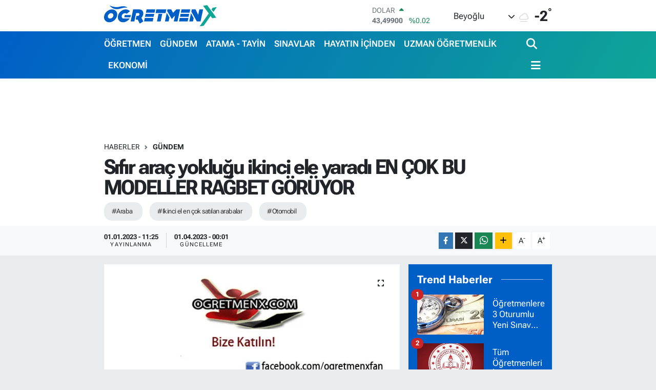

--- FILE ---
content_type: text/html; charset=UTF-8
request_url: https://www.ogretmenx.com/sifir-arac-yoklugu-ikinci-ele-yaradi-en-cok-bu-modeller-ragbet-goruyor
body_size: 26727
content:
<!DOCTYPE html>
<html lang="tr" data-theme="flow">
<head>
<link rel="dns-prefetch" href="//www.ogretmenx.com">
<link rel="dns-prefetch" href="//ogretmenxcom.teimg.com">
<link rel="dns-prefetch" href="//static.tebilisim.com">
<link rel="dns-prefetch" href="//www.googletagmanager.com">
<link rel="dns-prefetch" href="//www.facebook.com">
<link rel="dns-prefetch" href="//www.twitter.com">
<link rel="dns-prefetch" href="//www.instagram.com">
<link rel="dns-prefetch" href="//www.youtube.com">
<link rel="dns-prefetch" href="//www.w3.org">
<link rel="dns-prefetch" href="//x.com">
<link rel="dns-prefetch" href="//api.whatsapp.com">
<link rel="dns-prefetch" href="//www.linkedin.com">
<link rel="dns-prefetch" href="//pinterest.com">
<link rel="dns-prefetch" href="//t.me">
<link rel="dns-prefetch" href="//pagead2.googlesyndication.com">
<link rel="dns-prefetch" href="//tebilisim.com">
<link rel="dns-prefetch" href="//facebook.com">
<link rel="dns-prefetch" href="//twitter.com">

    <meta charset="utf-8">
<title>Sıfır araç yokluğu ikinci ele yaradı EN ÇOK BU MODELLER RAĞBET GÖRÜYOR - ÖğretmenX</title>
<meta name="keywords" content="araba, ikinci el en çok satılan arabalar, otomobil">
<link rel="canonical" href="https://www.ogretmenx.com/sifir-arac-yoklugu-ikinci-ele-yaradi-en-cok-bu-modeller-ragbet-goruyor">
<meta name="viewport" content="width=device-width,initial-scale=1">
<meta name="X-UA-Compatible" content="IE=edge">
<meta name="robots" content="max-image-preview:large">
<meta name="theme-color" content="#005fc7">
<meta name="title" content="Sıfır araç yokluğu ikinci ele yaradı EN ÇOK BU MODELLER RAĞBET GÖRÜYOR">
<meta name="articleSection" content="news">
<meta name="datePublished" content="2023-01-01T11:25:00+03:00">
<meta name="dateModified" content="2023-04-01T00:01:21+03:00">
<meta name="articleAuthor" content="Admin0 Admin0">
<meta name="author" content="Admin0 Admin0">
<link rel="amphtml" href="https://www.ogretmenx.com/sifir-arac-yoklugu-ikinci-ele-yaradi-en-cok-bu-modeller-ragbet-goruyor/amp">
<meta property="og:site_name" content="ÖğretmenX">
<meta property="og:title" content="Sıfır araç yokluğu ikinci ele yaradı EN ÇOK BU MODELLER RAĞBET GÖRÜYOR">
<meta property="og:description" content="">
<meta property="og:url" content="https://www.ogretmenx.com/sifir-arac-yoklugu-ikinci-ele-yaradi-en-cok-bu-modeller-ragbet-goruyor">
<meta property="og:image" content="https://ogretmenxcom.teimg.com/ogretmenx-com/images/haberler/no_headline.jpg">
<meta property="og:type" content="article">
<meta property="og:article:published_time" content="2023-01-01T11:25:00+03:00">
<meta property="og:article:modified_time" content="2023-04-01T00:01:21+03:00">
<meta name="twitter:card" content="summary_large_image">
<meta name="twitter:site" content="@ogretmenx">
<meta name="twitter:title" content="Sıfır araç yokluğu ikinci ele yaradı EN ÇOK BU MODELLER RAĞBET GÖRÜYOR">
<meta name="twitter:description" content="">
<meta name="twitter:image" content="https://ogretmenxcom.teimg.com/ogretmenx-com/images/haberler/no_headline.jpg">
<meta name="twitter:url" content="https://www.ogretmenx.com/sifir-arac-yoklugu-ikinci-ele-yaradi-en-cok-bu-modeller-ragbet-goruyor">
<link rel="shortcut icon" type="image/x-icon" href="https://ogretmenxcom.teimg.com/ogretmenx-com/uploads/2023/12/ogretmenx-favicon.png">
<link rel="manifest" href="https://www.ogretmenx.com/manifest.json?v=6.6.4" />
<link rel="preload" href="https://static.tebilisim.com/flow/assets/css/font-awesome/fa-solid-900.woff2" as="font" type="font/woff2" crossorigin />
<link rel="preload" href="https://static.tebilisim.com/flow/assets/css/font-awesome/fa-brands-400.woff2" as="font" type="font/woff2" crossorigin />
<link rel="preload" href="https://static.tebilisim.com/flow/assets/css/weather-icons/font/weathericons-regular-webfont.woff2" as="font" type="font/woff2" crossorigin />
<link rel="preload" href="https://static.tebilisim.com/flow/vendor/te/fonts/roboto-flex/roboto-flex.woff2" as="font" type="font/woff2" crossorigin />


<link rel="preload" as="style" href="https://static.tebilisim.com/flow/vendor/te/fonts/roboto-flex.css?v=6.6.4">
<link rel="stylesheet" href="https://static.tebilisim.com/flow/vendor/te/fonts/roboto-flex.css?v=6.6.4">

<style>:root {
        --te-link-color: #333;
        --te-link-hover-color: #000;
        --te-font: "Roboto Flex";
        --te-secondary-font: "Roboto Flex";
        --te-h1-font-size: 40px;
        --te-color: #005fc7;
        --te-hover-color: #0ea596;
        --mm-ocd-width: 85%!important; /*  Mobil Menü Genişliği */
        --swiper-theme-color: var(--te-color)!important;
        --header-13-color: #ffc107;
    }</style><link rel="preload" as="style" href="https://static.tebilisim.com/flow/assets/vendor/bootstrap/css/bootstrap.min.css?v=6.6.4">
<link rel="stylesheet" href="https://static.tebilisim.com/flow/assets/vendor/bootstrap/css/bootstrap.min.css?v=6.6.4">
<link rel="preload" as="style" href="https://static.tebilisim.com/flow/assets/css/app6.6.4.min.css">
<link rel="stylesheet" href="https://static.tebilisim.com/flow/assets/css/app6.6.4.min.css">



<script type="application/ld+json">{"@context":"https:\/\/schema.org","@type":"WebSite","url":"https:\/\/www.ogretmenx.com","potentialAction":{"@type":"SearchAction","target":"https:\/\/www.ogretmenx.com\/arama?q={query}","query-input":"required name=query"}}</script>

<script type="application/ld+json">{"@context":"https:\/\/schema.org","@type":"NewsMediaOrganization","url":"https:\/\/www.ogretmenx.com","name":"\u00d6\u011fretmenx","logo":"https:\/\/ogretmenxcom.teimg.com\/ogretmenx-com\/uploads\/2023\/12\/ogretmenx.svg","sameAs":["https:\/\/www.facebook.com\/ogretmenxfan","https:\/\/www.twitter.com\/ogretmenx","https:\/\/www.youtube.com\/channel\/UCWPO2BMsXzwVba0ZqLV4t2Q","https:\/\/www.instagram.com\/ogretmenx"]}</script>

<script type="application/ld+json">{"@context":"https:\/\/schema.org","@graph":[{"@type":"SiteNavigationElement","name":"Ana Sayfa","url":"https:\/\/www.ogretmenx.com","@id":"https:\/\/www.ogretmenx.com"},{"@type":"SiteNavigationElement","name":"G\u00dcNDEM","url":"https:\/\/www.ogretmenx.com\/gundem","@id":"https:\/\/www.ogretmenx.com\/gundem"},{"@type":"SiteNavigationElement","name":"SINAVLAR","url":"https:\/\/www.ogretmenx.com\/sinavlar","@id":"https:\/\/www.ogretmenx.com\/sinavlar"},{"@type":"SiteNavigationElement","name":"ATAMA - TAY\u0130N","url":"https:\/\/www.ogretmenx.com\/atama-tayin","@id":"https:\/\/www.ogretmenx.com\/atama-tayin"},{"@type":"SiteNavigationElement","name":"\u00d6\u011eRETMEN","url":"https:\/\/www.ogretmenx.com\/ogretmen","@id":"https:\/\/www.ogretmenx.com\/ogretmen"},{"@type":"SiteNavigationElement","name":"Y\u00d6NETMEL\u0130K","url":"https:\/\/www.ogretmenx.com\/yonetmelik","@id":"https:\/\/www.ogretmenx.com\/yonetmelik"},{"@type":"SiteNavigationElement","name":"\u0130LANLAR","url":"https:\/\/www.ogretmenx.com\/ilanlar","@id":"https:\/\/www.ogretmenx.com\/ilanlar"},{"@type":"SiteNavigationElement","name":"SPOR","url":"https:\/\/www.ogretmenx.com\/spor","@id":"https:\/\/www.ogretmenx.com\/spor"},{"@type":"SiteNavigationElement","name":"SA\u011eLIK - YA\u015eAM","url":"https:\/\/www.ogretmenx.com\/saglik-yasam","@id":"https:\/\/www.ogretmenx.com\/saglik-yasam"},{"@type":"SiteNavigationElement","name":"TEKNOLOJ\u0130","url":"https:\/\/www.ogretmenx.com\/teknoloji","@id":"https:\/\/www.ogretmenx.com\/teknoloji"},{"@type":"SiteNavigationElement","name":"OTOMOB\u0130L","url":"https:\/\/www.ogretmenx.com\/otomobil","@id":"https:\/\/www.ogretmenx.com\/otomobil"},{"@type":"SiteNavigationElement","name":"EKONOM\u0130","url":"https:\/\/www.ogretmenx.com\/ekonomi","@id":"https:\/\/www.ogretmenx.com\/ekonomi"},{"@type":"SiteNavigationElement","name":"D\u00dcNYA","url":"https:\/\/www.ogretmenx.com\/dunya","@id":"https:\/\/www.ogretmenx.com\/dunya"},{"@type":"SiteNavigationElement","name":"M\u0130ZAH","url":"https:\/\/www.ogretmenx.com\/mizah","@id":"https:\/\/www.ogretmenx.com\/mizah"},{"@type":"SiteNavigationElement","name":"HAYATIN \u0130\u00c7\u0130NDEN","url":"https:\/\/www.ogretmenx.com\/hayatin-icinden","@id":"https:\/\/www.ogretmenx.com\/hayatin-icinden"},{"@type":"SiteNavigationElement","name":"TELEV\u0130ZYON","url":"https:\/\/www.ogretmenx.com\/televizyon","@id":"https:\/\/www.ogretmenx.com\/televizyon"},{"@type":"SiteNavigationElement","name":"E\u011e\u0130T\u0130M YAZILARI","url":"https:\/\/www.ogretmenx.com\/egitim-yazilari","@id":"https:\/\/www.ogretmenx.com\/egitim-yazilari"},{"@type":"SiteNavigationElement","name":"SEND\u0130KA","url":"https:\/\/www.ogretmenx.com\/sendika","@id":"https:\/\/www.ogretmenx.com\/sendika"},{"@type":"SiteNavigationElement","name":"\u00d6\u011eRENC\u0130","url":"https:\/\/www.ogretmenx.com\/ogrenci","@id":"https:\/\/www.ogretmenx.com\/ogrenci"},{"@type":"SiteNavigationElement","name":"YILLIK PLANLAR","url":"https:\/\/www.ogretmenx.com\/yillik-planlar","@id":"https:\/\/www.ogretmenx.com\/yillik-planlar"},{"@type":"SiteNavigationElement","name":"Y\u00d6K","url":"https:\/\/www.ogretmenx.com\/yok","@id":"https:\/\/www.ogretmenx.com\/yok"},{"@type":"SiteNavigationElement","name":"MEMUR","url":"https:\/\/www.ogretmenx.com\/memur","@id":"https:\/\/www.ogretmenx.com\/memur"},{"@type":"SiteNavigationElement","name":"E\u011e\u0130T\u0130M","url":"https:\/\/www.ogretmenx.com\/egitim","@id":"https:\/\/www.ogretmenx.com\/egitim"},{"@type":"SiteNavigationElement","name":"POL\u0130T\u0130KA","url":"https:\/\/www.ogretmenx.com\/politika","@id":"https:\/\/www.ogretmenx.com\/politika"},{"@type":"SiteNavigationElement","name":"\u00dcN\u0130VERS\u0130TE","url":"https:\/\/www.ogretmenx.com\/universite","@id":"https:\/\/www.ogretmenx.com\/universite"},{"@type":"SiteNavigationElement","name":"KADIN-A\u0130LE","url":"https:\/\/www.ogretmenx.com\/kadin-aile","@id":"https:\/\/www.ogretmenx.com\/kadin-aile"},{"@type":"SiteNavigationElement","name":"HABERLER","url":"https:\/\/www.ogretmenx.com\/haberler","@id":"https:\/\/www.ogretmenx.com\/haberler"},{"@type":"SiteNavigationElement","name":"E\u011fitim Etkinlikleri","url":"https:\/\/www.ogretmenx.com\/egitim-etkinlikleri","@id":"https:\/\/www.ogretmenx.com\/egitim-etkinlikleri"},{"@type":"SiteNavigationElement","name":"\u0130ndirimler","url":"https:\/\/www.ogretmenx.com\/indirimler","@id":"https:\/\/www.ogretmenx.com\/indirimler"},{"@type":"SiteNavigationElement","name":"EBA","url":"https:\/\/www.ogretmenx.com\/eba","@id":"https:\/\/www.ogretmenx.com\/eba"},{"@type":"SiteNavigationElement","name":"T\u00dcRK\u00c7E Oyun, Etkinlik, Video ve Al\u0131\u015ft\u0131rmalar","url":"https:\/\/www.ogretmenx.com\/turkce-oyun-etkinlik-video-ve-alistirmalar","@id":"https:\/\/www.ogretmenx.com\/turkce-oyun-etkinlik-video-ve-alistirmalar"},{"@type":"SiteNavigationElement","name":"TANITIM YAZISI","url":"https:\/\/www.ogretmenx.com\/tanitim-yazisi","@id":"https:\/\/www.ogretmenx.com\/tanitim-yazisi"},{"@type":"SiteNavigationElement","name":"Uzman \u00d6\u011fretmenlik","url":"https:\/\/www.ogretmenx.com\/uzman-ogretmenlik","@id":"https:\/\/www.ogretmenx.com\/uzman-ogretmenlik"},{"@type":"SiteNavigationElement","name":"Ba\u015f\u00f6\u011fretmenlik","url":"https:\/\/www.ogretmenx.com\/basogretmenlik","@id":"https:\/\/www.ogretmenx.com\/basogretmenlik"},{"@type":"SiteNavigationElement","name":"HalkaArz","url":"https:\/\/www.ogretmenx.com\/halkaarz","@id":"https:\/\/www.ogretmenx.com\/halkaarz"},{"@type":"SiteNavigationElement","name":"Milli E\u011fitim Akademisi","url":"https:\/\/www.ogretmenx.com\/milli-egitim-akademisi","@id":"https:\/\/www.ogretmenx.com\/milli-egitim-akademisi"},{"@type":"SiteNavigationElement","name":"HABER G\u00d6NDER","url":"https:\/\/www.ogretmenx.com\/haber-gonder","@id":"https:\/\/www.ogretmenx.com\/haber-gonder"},{"@type":"SiteNavigationElement","name":"Okul Hizmet Puan\u0131 Sorgulama","url":"https:\/\/www.ogretmenx.com\/okul-hizmet-puani-sorgulama","@id":"https:\/\/www.ogretmenx.com\/okul-hizmet-puani-sorgulama"},{"@type":"SiteNavigationElement","name":"Atama Taban Puanlar\u0131","url":"https:\/\/www.ogretmenx.com\/atama-taban-puanlari","@id":"https:\/\/www.ogretmenx.com\/atama-taban-puanlari"},{"@type":"SiteNavigationElement","name":"OgretmenX Facebook ","url":"https:\/\/www.ogretmenx.com\/ogretmenx-facebook","@id":"https:\/\/www.ogretmenx.com\/ogretmenx-facebook"},{"@type":"SiteNavigationElement","name":"\u00d6SYM S\u0131nav G\u00f6revleri Sayfas\u0131","url":"https:\/\/www.ogretmenx.com\/osym-sinav-gorevleri-sayfasi","@id":"https:\/\/www.ogretmenx.com\/osym-sinav-gorevleri-sayfasi"},{"@type":"SiteNavigationElement","name":"MEB S\u0131nav G\u00f6revleri Sayfas\u0131 ","url":"https:\/\/www.ogretmenx.com\/meb-sinav-gorevleri-sayfasi","@id":"https:\/\/www.ogretmenx.com\/meb-sinav-gorevleri-sayfasi"},{"@type":"SiteNavigationElement","name":"OgretmenX \u0130nstagram ","url":"https:\/\/www.ogretmenx.com\/ogretmenx-instagram","@id":"https:\/\/www.ogretmenx.com\/ogretmenx-instagram"},{"@type":"SiteNavigationElement","name":"OgretmenX Telegram","url":"https:\/\/www.ogretmenx.com\/ogretmenx-telegram","@id":"https:\/\/www.ogretmenx.com\/ogretmenx-telegram"},{"@type":"SiteNavigationElement","name":"\u0130leti\u015fim","url":"https:\/\/www.ogretmenx.com\/iletisim","@id":"https:\/\/www.ogretmenx.com\/iletisim"},{"@type":"SiteNavigationElement","name":"Telegram Bran\u015f \u00d6\u011fretmen Gruplar\u0131","url":"https:\/\/www.ogretmenx.com\/telegram-brans-gruplari","@id":"https:\/\/www.ogretmenx.com\/telegram-brans-gruplari"},{"@type":"SiteNavigationElement","name":"Gizlilik S\u00f6zle\u015fmesi","url":"https:\/\/www.ogretmenx.com\/gizlilik-sozlesmesi","@id":"https:\/\/www.ogretmenx.com\/gizlilik-sozlesmesi"},{"@type":"SiteNavigationElement","name":"Whatsapp Bran\u015f \u00d6\u011fretmen Gruplar\u0131","url":"https:\/\/www.ogretmenx.com\/whatsapp-brans-ogretmen-gruplari","@id":"https:\/\/www.ogretmenx.com\/whatsapp-brans-ogretmen-gruplari"},{"@type":"SiteNavigationElement","name":"Yazarlar","url":"https:\/\/www.ogretmenx.com\/yazarlar","@id":"https:\/\/www.ogretmenx.com\/yazarlar"},{"@type":"SiteNavigationElement","name":"Foto Galeri","url":"https:\/\/www.ogretmenx.com\/foto-galeri","@id":"https:\/\/www.ogretmenx.com\/foto-galeri"},{"@type":"SiteNavigationElement","name":"Video Galeri","url":"https:\/\/www.ogretmenx.com\/video","@id":"https:\/\/www.ogretmenx.com\/video"},{"@type":"SiteNavigationElement","name":"Biyografiler","url":"https:\/\/www.ogretmenx.com\/biyografi","@id":"https:\/\/www.ogretmenx.com\/biyografi"},{"@type":"SiteNavigationElement","name":"R\u00f6portajlar","url":"https:\/\/www.ogretmenx.com\/roportaj","@id":"https:\/\/www.ogretmenx.com\/roportaj"},{"@type":"SiteNavigationElement","name":"Anketler","url":"https:\/\/www.ogretmenx.com\/anketler","@id":"https:\/\/www.ogretmenx.com\/anketler"},{"@type":"SiteNavigationElement","name":"Obshtina Nikopol Bug\u00fcn, Yar\u0131n ve 1 Haftal\u0131k Hava Durumu Tahmini","url":"https:\/\/www.ogretmenx.com\/obshtina-nikopol-hava-durumu","@id":"https:\/\/www.ogretmenx.com\/obshtina-nikopol-hava-durumu"},{"@type":"SiteNavigationElement","name":"Obshtina Nikopol Namaz Vakitleri","url":"https:\/\/www.ogretmenx.com\/obshtina-nikopol-namaz-vakitleri","@id":"https:\/\/www.ogretmenx.com\/obshtina-nikopol-namaz-vakitleri"},{"@type":"SiteNavigationElement","name":"Puan Durumu ve Fikst\u00fcr","url":"https:\/\/www.ogretmenx.com\/futbol\/st-super-lig-puan-durumu-ve-fikstur","@id":"https:\/\/www.ogretmenx.com\/futbol\/st-super-lig-puan-durumu-ve-fikstur"}]}</script>

<script type="application/ld+json">{"@context":"https:\/\/schema.org","@type":"BreadcrumbList","itemListElement":[{"@type":"ListItem","position":1,"item":{"@type":"Thing","@id":"https:\/\/www.ogretmenx.com","name":"Haberler"}}]}</script>
<script type="application/ld+json">{"@context":"https:\/\/schema.org","@type":"NewsArticle","headline":"S\u0131f\u0131r ara\u00e7 yoklu\u011fu ikinci ele yarad\u0131 EN \u00c7OK BU MODELLER RA\u011eBET G\u00d6R\u00dcYOR","articleSection":"G\u00dcNDEM","dateCreated":"2023-01-01T11:25:00+03:00","datePublished":"2023-01-01T11:25:00+03:00","dateModified":"2023-04-01T00:01:21+03:00","wordCount":0,"genre":"news","mainEntityOfPage":{"@type":"WebPage","@id":"https:\/\/www.ogretmenx.com\/sifir-arac-yoklugu-ikinci-ele-yaradi-en-cok-bu-modeller-ragbet-goruyor"},"inLanguage":"tr-TR","keywords":["araba","ikinci el en \u00e7ok sat\u0131lan arabalar","otomobil"],"image":{"@type":"ImageObject","url":"https:\/\/ogretmenxcom.teimg.com\/ogretmenx-com\/images\/haberler\/no_headline.jpg","width":"1280","height":"720","caption":"S\u0131f\u0131r ara\u00e7 yoklu\u011fu ikinci ele yarad\u0131 EN \u00c7OK BU MODELLER RA\u011eBET G\u00d6R\u00dcYOR"},"publishingPrinciples":"https:\/\/www.ogretmenx.com\/gizlilik-sozlesmesi","isFamilyFriendly":"http:\/\/schema.org\/True","isAccessibleForFree":"http:\/\/schema.org\/True","publisher":{"@type":"Organization","name":"\u00d6\u011fretmenx","image":"https:\/\/ogretmenxcom.teimg.com\/ogretmenx-com\/uploads\/2023\/12\/ogretmenx.svg","logo":{"@type":"ImageObject","url":"https:\/\/ogretmenxcom.teimg.com\/ogretmenx-com\/uploads\/2023\/12\/ogretmenx.svg","width":"640","height":"375"}},"author":{"@type":"Person","name":"Admin0 Admin0","honorificPrefix":"","jobTitle":"","url":null}}</script>





<style>
.mega-menu {z-index: 9999 !important;}
@media screen and (min-width: 1620px) {
    .container {width: 1280px!important; max-width: 1280px!important;}
    #ad_36 {margin-right: 15px !important;}
    #ad_9 {margin-left: 15px !important;}
}

@media screen and (min-width: 1325px) and (max-width: 1620px) {
    .container {width: 1100px!important; max-width: 1100px!important;}
    #ad_36 {margin-right: 100px !important;}
    #ad_9 {margin-left: 100px !important;}
}
@media screen and (min-width: 1295px) and (max-width: 1325px) {
    .container {width: 990px!important; max-width: 990px!important;}
    #ad_36 {margin-right: 165px !important;}
    #ad_9 {margin-left: 165px !important;}
}
@media screen and (min-width: 1200px) and (max-width: 1295px) {
    .container {width: 900px!important; max-width: 900px!important;}
    #ad_36 {margin-right: 210px !important;}
    #ad_9 {margin-left: 210px !important;}

}
</style>



<script async data-cfasync="false"
	src="https://www.googletagmanager.com/gtag/js?id=G-WHG9K71L7Y"></script>
<script data-cfasync="false">
	window.dataLayer = window.dataLayer || [];
	  function gtag(){dataLayer.push(arguments);}
	  gtag('js', new Date());
	  gtag('config', 'G-WHG9K71L7Y');
</script>




</head>




<body class="d-flex flex-column min-vh-100">

    
    

    <header class="header-1">
    <nav class="top-header navbar navbar-expand-lg navbar-light shadow-sm bg-white py-1">
        <div class="container">
                            <a class="navbar-brand me-0" href="/" title="ÖğretmenX">
                <img src="https://ogretmenxcom.teimg.com/ogretmenx-com/uploads/2023/12/ogretmenx.svg" alt="ÖğretmenX" width="220" height="40" class="light-mode img-fluid flow-logo">
<img src="https://ogretmenxcom.teimg.com/ogretmenx-com/uploads/2023/12/ogretmenx-light.svg" alt="ÖğretmenX" width="220" height="40" class="dark-mode img-fluid flow-logo d-none">

            </a>
                                    <div class="header-widgets d-lg-flex justify-content-end align-items-center d-none">
                <div class="position-relative overflow-hidden" style="height: 40px;">
                    <!-- PİYASALAR -->
        <div class="newsticker mini">
        <ul class="newsticker__h4 list-unstyled text-secondary" data-header="1">
            <li class="newsticker__item col dolar">
                <div>DOLAR <span class="text-success"><i class="fa fa-caret-up ms-1"></i></span> </div>
                <div class="fw-bold mb-0 d-inline-block">43,49900</div>
                <span class="d-inline-block ms-2 text-success">%0.02</span>
            </li>
            <li class="newsticker__item col euro">
                <div>EURO <span class="text-success"><i class="fa fa-caret-up ms-1"></i></span> </div>
                <div class="fw-bold mb-0 d-inline-block">51,41470</div><span
                    class="d-inline-block ms-2 text-success">%0.12</span>
            </li>
            <li class="newsticker__item col sterlin">
                <div>STERLİN <span class="text-success"><i class="fa fa-caret-up ms-1"></i></span> </div>
                <div class="fw-bold mb-0 d-inline-block">59,56980</div><span
                    class="d-inline-block ms-2 text-success">%0.08</span>
            </li>
            <li class="newsticker__item col altin">
                <div>G.ALTIN <span class="text-success"><i class="fa fa-caret-up ms-1"></i></span> </div>
                <div class="fw-bold mb-0 d-inline-block">6679,12000</div>
                <span class="d-inline-block ms-2 text-success">%2.09</span>
            </li>
            <li class="newsticker__item col bist">
                <div>BİST100 <span class="text-danger"><i class="fa fa-caret-down ms-1"></i></span> </div>
                <div class="fw-bold mb-0 d-inline-block">13.621,00</div>
                <span class="d-inline-block ms-2 text-danger">%-157</span>
            </li>
            <li class="newsticker__item col btc">
                <div>BITCOIN <span class="text-success"><i class="fa fa-caret-up ms-1"></i></span> </div>
                <div class="fw-bold mb-0 d-inline-block">78.506,68</div>
                <span class="d-inline-block ms-2 text-success">%1.32</span>
            </li>
        </ul>
    </div>
    

                </div>
                <div class="weather-top d-none d-lg-flex justify-content-between align-items-center ms-4 weather-widget mini">
                    <!-- HAVA DURUMU -->

<input type="hidden" name="widget_setting_weathercity" value="43.60000000,24.93333000" />

            <div class="weather mx-1">
            <div class="custom-selectbox " onclick="if (!window.__cfRLUnblockHandlers) return false; toggleDropdown(this)" style="width: 120px" data-cf-modified-69b2590e869a9a27b02e6c5a-="">
    <div class="d-flex justify-content-between align-items-center">
        <span style="">Beyoğlu</span>
        <i class="fas fa-chevron-down" style="font-size: 14px"></i>
    </div>
    <ul class="bg-white text-dark overflow-widget" style="min-height: 100px; max-height: 300px">
                        <li>
            <a href="https://www.ogretmenx.com/istanbul-abbeville-hava-durumu" title="Abbeville Hava Durumu" class="text-dark">
                Abbeville
            </a>
        </li>
                        <li>
            <a href="https://www.ogretmenx.com/istanbul-adamsville-hava-durumu" title="Adamsville Hava Durumu" class="text-dark">
                Adamsville
            </a>
        </li>
                        <li>
            <a href="https://www.ogretmenx.com/istanbul-alabaster-hava-durumu" title="Alabaster Hava Durumu" class="text-dark">
                Alabaster
            </a>
        </li>
                        <li>
            <a href="https://www.ogretmenx.com/istanbul-albertville-hava-durumu" title="Albertville Hava Durumu" class="text-dark">
                Albertville
            </a>
        </li>
                        <li>
            <a href="https://www.ogretmenx.com/istanbul-alexandercity-hava-durumu" title="Alexander City Hava Durumu" class="text-dark">
                Alexander City
            </a>
        </li>
                        <li>
            <a href="https://www.ogretmenx.com/istanbul-alexandria-hava-durumu" title="Alexandria Hava Durumu" class="text-dark">
                Alexandria
            </a>
        </li>
                        <li>
            <a href="https://www.ogretmenx.com/istanbul-aliceville-hava-durumu" title="Aliceville Hava Durumu" class="text-dark">
                Aliceville
            </a>
        </li>
                        <li>
            <a href="https://www.ogretmenx.com/istanbul-andalusia-hava-durumu" title="Andalusia Hava Durumu" class="text-dark">
                Andalusia
            </a>
        </li>
                        <li>
            <a href="https://www.ogretmenx.com/istanbul-anniston-hava-durumu" title="Anniston Hava Durumu" class="text-dark">
                Anniston
            </a>
        </li>
                        <li>
            <a href="https://www.ogretmenx.com/istanbul-arab-hava-durumu" title="Arab Hava Durumu" class="text-dark">
                Arab
            </a>
        </li>
                        <li>
            <a href="https://www.ogretmenx.com/istanbul-argo-hava-durumu" title="Argo Hava Durumu" class="text-dark">
                Argo
            </a>
        </li>
                        <li>
            <a href="https://www.ogretmenx.com/istanbul-ashford-hava-durumu" title="Ashford Hava Durumu" class="text-dark">
                Ashford
            </a>
        </li>
                        <li>
            <a href="https://www.ogretmenx.com/istanbul-ashland-hava-durumu" title="Ashland Hava Durumu" class="text-dark">
                Ashland
            </a>
        </li>
                        <li>
            <a href="https://www.ogretmenx.com/istanbul-ashville-hava-durumu" title="Ashville Hava Durumu" class="text-dark">
                Ashville
            </a>
        </li>
                        <li>
            <a href="https://www.ogretmenx.com/istanbul-athens-hava-durumu" title="Athens Hava Durumu" class="text-dark">
                Athens
            </a>
        </li>
                        <li>
            <a href="https://www.ogretmenx.com/istanbul-atmore-hava-durumu" title="Atmore Hava Durumu" class="text-dark">
                Atmore
            </a>
        </li>
                        <li>
            <a href="https://www.ogretmenx.com/istanbul-attalla-hava-durumu" title="Attalla Hava Durumu" class="text-dark">
                Attalla
            </a>
        </li>
                        <li>
            <a href="https://www.ogretmenx.com/istanbul-auburn-hava-durumu" title="Auburn Hava Durumu" class="text-dark">
                Auburn
            </a>
        </li>
                        <li>
            <a href="https://www.ogretmenx.com/istanbul-autaugacounty-hava-durumu" title="Autauga County Hava Durumu" class="text-dark">
                Autauga County
            </a>
        </li>
                        <li>
            <a href="https://www.ogretmenx.com/istanbul-baldwincounty-hava-durumu" title="Baldwin County Hava Durumu" class="text-dark">
                Baldwin County
            </a>
        </li>
                        <li>
            <a href="https://www.ogretmenx.com/istanbul-ballplay-hava-durumu" title="Ballplay Hava Durumu" class="text-dark">
                Ballplay
            </a>
        </li>
                        <li>
            <a href="https://www.ogretmenx.com/istanbul-barbourcounty-hava-durumu" title="Barbour County Hava Durumu" class="text-dark">
                Barbour County
            </a>
        </li>
                        <li>
            <a href="https://www.ogretmenx.com/istanbul-bayminette-hava-durumu" title="Bay Minette Hava Durumu" class="text-dark">
                Bay Minette
            </a>
        </li>
                        <li>
            <a href="https://www.ogretmenx.com/istanbul-bayoulabatre-hava-durumu" title="Bayou La Batre Hava Durumu" class="text-dark">
                Bayou La Batre
            </a>
        </li>
                        <li>
            <a href="https://www.ogretmenx.com/istanbul-bearcreek-hava-durumu" title="Bear Creek Hava Durumu" class="text-dark">
                Bear Creek
            </a>
        </li>
                        <li>
            <a href="https://www.ogretmenx.com/istanbul-berry-hava-durumu" title="Berry Hava Durumu" class="text-dark">
                Berry
            </a>
        </li>
                        <li>
            <a href="https://www.ogretmenx.com/istanbul-bessemer-hava-durumu" title="Bessemer Hava Durumu" class="text-dark">
                Bessemer
            </a>
        </li>
                        <li>
            <a href="https://www.ogretmenx.com/istanbul-bibbcounty-hava-durumu" title="Bibb County Hava Durumu" class="text-dark">
                Bibb County
            </a>
        </li>
                        <li>
            <a href="https://www.ogretmenx.com/istanbul-birmingham-hava-durumu" title="Birmingham Hava Durumu" class="text-dark">
                Birmingham
            </a>
        </li>
                        <li>
            <a href="https://www.ogretmenx.com/istanbul-blountcounty-hava-durumu" title="Blount County Hava Durumu" class="text-dark">
                Blount County
            </a>
        </li>
                        <li>
            <a href="https://www.ogretmenx.com/istanbul-blountsville-hava-durumu" title="Blountsville Hava Durumu" class="text-dark">
                Blountsville
            </a>
        </li>
                        <li>
            <a href="https://www.ogretmenx.com/istanbul-blueridge-hava-durumu" title="Blue Ridge Hava Durumu" class="text-dark">
                Blue Ridge
            </a>
        </li>
                        <li>
            <a href="https://www.ogretmenx.com/istanbul-boaz-hava-durumu" title="Boaz Hava Durumu" class="text-dark">
                Boaz
            </a>
        </li>
                        <li>
            <a href="https://www.ogretmenx.com/istanbul-brent-hava-durumu" title="Brent Hava Durumu" class="text-dark">
                Brent
            </a>
        </li>
                        <li>
            <a href="https://www.ogretmenx.com/istanbul-brewton-hava-durumu" title="Brewton Hava Durumu" class="text-dark">
                Brewton
            </a>
        </li>
                        <li>
            <a href="https://www.ogretmenx.com/istanbul-bridgeport-hava-durumu" title="Bridgeport Hava Durumu" class="text-dark">
                Bridgeport
            </a>
        </li>
                        <li>
            <a href="https://www.ogretmenx.com/istanbul-brighton-hava-durumu" title="Brighton Hava Durumu" class="text-dark">
                Brighton
            </a>
        </li>
                        <li>
            <a href="https://www.ogretmenx.com/istanbul-brookhighland-hava-durumu" title="Brook Highland Hava Durumu" class="text-dark">
                Brook Highland
            </a>
        </li>
                        <li>
            <a href="https://www.ogretmenx.com/istanbul-brookside-hava-durumu" title="Brookside Hava Durumu" class="text-dark">
                Brookside
            </a>
        </li>
                        <li>
            <a href="https://www.ogretmenx.com/istanbul-brookwood-hava-durumu" title="Brookwood Hava Durumu" class="text-dark">
                Brookwood
            </a>
        </li>
                        <li>
            <a href="https://www.ogretmenx.com/istanbul-brundidge-hava-durumu" title="Brundidge Hava Durumu" class="text-dark">
                Brundidge
            </a>
        </li>
                        <li>
            <a href="https://www.ogretmenx.com/istanbul-bullockcounty-hava-durumu" title="Bullock County Hava Durumu" class="text-dark">
                Bullock County
            </a>
        </li>
                        <li>
            <a href="https://www.ogretmenx.com/istanbul-butler-hava-durumu" title="Butler Hava Durumu" class="text-dark">
                Butler
            </a>
        </li>
                        <li>
            <a href="https://www.ogretmenx.com/istanbul-butlercounty-hava-durumu" title="Butler County Hava Durumu" class="text-dark">
                Butler County
            </a>
        </li>
                        <li>
            <a href="https://www.ogretmenx.com/istanbul-bynum-hava-durumu" title="Bynum Hava Durumu" class="text-dark">
                Bynum
            </a>
        </li>
                        <li>
            <a href="https://www.ogretmenx.com/istanbul-cahabaheights-hava-durumu" title="Cahaba Heights Hava Durumu" class="text-dark">
                Cahaba Heights
            </a>
        </li>
                        <li>
            <a href="https://www.ogretmenx.com/istanbul-calera-hava-durumu" title="Calera Hava Durumu" class="text-dark">
                Calera
            </a>
        </li>
                        <li>
            <a href="https://www.ogretmenx.com/istanbul-calhouncounty-hava-durumu" title="Calhoun County Hava Durumu" class="text-dark">
                Calhoun County
            </a>
        </li>
                        <li>
            <a href="https://www.ogretmenx.com/istanbul-camden-hava-durumu" title="Camden Hava Durumu" class="text-dark">
                Camden
            </a>
        </li>
                        <li>
            <a href="https://www.ogretmenx.com/istanbul-carbonhill-hava-durumu" title="Carbon Hill Hava Durumu" class="text-dark">
                Carbon Hill
            </a>
        </li>
                        <li>
            <a href="https://www.ogretmenx.com/istanbul-carlislerockledge-hava-durumu" title="Carlisle-Rockledge Hava Durumu" class="text-dark">
                Carlisle-Rockledge
            </a>
        </li>
                        <li>
            <a href="https://www.ogretmenx.com/istanbul-carrollton-hava-durumu" title="Carrollton Hava Durumu" class="text-dark">
                Carrollton
            </a>
        </li>
                        <li>
            <a href="https://www.ogretmenx.com/istanbul-cedarbluff-hava-durumu" title="Cedar Bluff Hava Durumu" class="text-dark">
                Cedar Bluff
            </a>
        </li>
                        <li>
            <a href="https://www.ogretmenx.com/istanbul-centerpoint-hava-durumu" title="Center Point Hava Durumu" class="text-dark">
                Center Point
            </a>
        </li>
                        <li>
            <a href="https://www.ogretmenx.com/istanbul-centre-hava-durumu" title="Centre Hava Durumu" class="text-dark">
                Centre
            </a>
        </li>
                        <li>
            <a href="https://www.ogretmenx.com/istanbul-centreville-hava-durumu" title="Centreville Hava Durumu" class="text-dark">
                Centreville
            </a>
        </li>
                        <li>
            <a href="https://www.ogretmenx.com/istanbul-chalkville-hava-durumu" title="Chalkville Hava Durumu" class="text-dark">
                Chalkville
            </a>
        </li>
                        <li>
            <a href="https://www.ogretmenx.com/istanbul-chamberscounty-hava-durumu" title="Chambers County Hava Durumu" class="text-dark">
                Chambers County
            </a>
        </li>
                        <li>
            <a href="https://www.ogretmenx.com/istanbul-chatom-hava-durumu" title="Chatom Hava Durumu" class="text-dark">
                Chatom
            </a>
        </li>
                        <li>
            <a href="https://www.ogretmenx.com/istanbul-chelsea-hava-durumu" title="Chelsea Hava Durumu" class="text-dark">
                Chelsea
            </a>
        </li>
                        <li>
            <a href="https://www.ogretmenx.com/istanbul-cherokee-hava-durumu" title="Cherokee Hava Durumu" class="text-dark">
                Cherokee
            </a>
        </li>
                        <li>
            <a href="https://www.ogretmenx.com/istanbul-cherokeecounty-hava-durumu" title="Cherokee County Hava Durumu" class="text-dark">
                Cherokee County
            </a>
        </li>
                        <li>
            <a href="https://www.ogretmenx.com/istanbul-chickasaw-hava-durumu" title="Chickasaw Hava Durumu" class="text-dark">
                Chickasaw
            </a>
        </li>
                        <li>
            <a href="https://www.ogretmenx.com/istanbul-childersburg-hava-durumu" title="Childersburg Hava Durumu" class="text-dark">
                Childersburg
            </a>
        </li>
                        <li>
            <a href="https://www.ogretmenx.com/istanbul-chiltoncounty-hava-durumu" title="Chilton County Hava Durumu" class="text-dark">
                Chilton County
            </a>
        </li>
                        <li>
            <a href="https://www.ogretmenx.com/istanbul-choccolocco-hava-durumu" title="Choccolocco Hava Durumu" class="text-dark">
                Choccolocco
            </a>
        </li>
                        <li>
            <a href="https://www.ogretmenx.com/istanbul-choctawcounty-hava-durumu" title="Choctaw County Hava Durumu" class="text-dark">
                Choctaw County
            </a>
        </li>
                        <li>
            <a href="https://www.ogretmenx.com/istanbul-citronelle-hava-durumu" title="Citronelle Hava Durumu" class="text-dark">
                Citronelle
            </a>
        </li>
                        <li>
            <a href="https://www.ogretmenx.com/istanbul-clanton-hava-durumu" title="Clanton Hava Durumu" class="text-dark">
                Clanton
            </a>
        </li>
                        <li>
            <a href="https://www.ogretmenx.com/istanbul-clarkecounty-hava-durumu" title="Clarke County Hava Durumu" class="text-dark">
                Clarke County
            </a>
        </li>
                        <li>
            <a href="https://www.ogretmenx.com/istanbul-clay-hava-durumu" title="Clay Hava Durumu" class="text-dark">
                Clay
            </a>
        </li>
                        <li>
            <a href="https://www.ogretmenx.com/istanbul-claycounty-hava-durumu" title="Clay County Hava Durumu" class="text-dark">
                Clay County
            </a>
        </li>
                        <li>
            <a href="https://www.ogretmenx.com/istanbul-clayton-hava-durumu" title="Clayton Hava Durumu" class="text-dark">
                Clayton
            </a>
        </li>
                        <li>
            <a href="https://www.ogretmenx.com/istanbul-cleburnecounty-hava-durumu" title="Cleburne County Hava Durumu" class="text-dark">
                Cleburne County
            </a>
        </li>
                        <li>
            <a href="https://www.ogretmenx.com/istanbul-cleveland-hava-durumu" title="Cleveland Hava Durumu" class="text-dark">
                Cleveland
            </a>
        </li>
                        <li>
            <a href="https://www.ogretmenx.com/istanbul-clio-hava-durumu" title="Clio Hava Durumu" class="text-dark">
                Clio
            </a>
        </li>
                        <li>
            <a href="https://www.ogretmenx.com/istanbul-coaling-hava-durumu" title="Coaling Hava Durumu" class="text-dark">
                Coaling
            </a>
        </li>
                        <li>
            <a href="https://www.ogretmenx.com/istanbul-coffeecounty-hava-durumu" title="Coffee County Hava Durumu" class="text-dark">
                Coffee County
            </a>
        </li>
                        <li>
            <a href="https://www.ogretmenx.com/istanbul-colbertcounty-hava-durumu" title="Colbert County Hava Durumu" class="text-dark">
                Colbert County
            </a>
        </li>
                        <li>
            <a href="https://www.ogretmenx.com/istanbul-collinsville-hava-durumu" title="Collinsville Hava Durumu" class="text-dark">
                Collinsville
            </a>
        </li>
                        <li>
            <a href="https://www.ogretmenx.com/istanbul-columbiana-hava-durumu" title="Columbiana Hava Durumu" class="text-dark">
                Columbiana
            </a>
        </li>
                        <li>
            <a href="https://www.ogretmenx.com/istanbul-concord-hava-durumu" title="Concord Hava Durumu" class="text-dark">
                Concord
            </a>
        </li>
                        <li>
            <a href="https://www.ogretmenx.com/istanbul-conecuhcounty-hava-durumu" title="Conecuh County Hava Durumu" class="text-dark">
                Conecuh County
            </a>
        </li>
                        <li>
            <a href="https://www.ogretmenx.com/istanbul-coosacounty-hava-durumu" title="Coosa County Hava Durumu" class="text-dark">
                Coosa County
            </a>
        </li>
                        <li>
            <a href="https://www.ogretmenx.com/istanbul-coosada-hava-durumu" title="Coosada Hava Durumu" class="text-dark">
                Coosada
            </a>
        </li>
                        <li>
            <a href="https://www.ogretmenx.com/istanbul-cordova-hava-durumu" title="Cordova Hava Durumu" class="text-dark">
                Cordova
            </a>
        </li>
                        <li>
            <a href="https://www.ogretmenx.com/istanbul-cottonwood-hava-durumu" title="Cottonwood Hava Durumu" class="text-dark">
                Cottonwood
            </a>
        </li>
                        <li>
            <a href="https://www.ogretmenx.com/istanbul-covingtoncounty-hava-durumu" title="Covington County Hava Durumu" class="text-dark">
                Covington County
            </a>
        </li>
                        <li>
            <a href="https://www.ogretmenx.com/istanbul-cowarts-hava-durumu" title="Cowarts Hava Durumu" class="text-dark">
                Cowarts
            </a>
        </li>
                        <li>
            <a href="https://www.ogretmenx.com/istanbul-crenshawcounty-hava-durumu" title="Crenshaw County Hava Durumu" class="text-dark">
                Crenshaw County
            </a>
        </li>
                        <li>
            <a href="https://www.ogretmenx.com/istanbul-creola-hava-durumu" title="Creola Hava Durumu" class="text-dark">
                Creola
            </a>
        </li>
                        <li>
            <a href="https://www.ogretmenx.com/istanbul-crossville-hava-durumu" title="Crossville Hava Durumu" class="text-dark">
                Crossville
            </a>
        </li>
                        <li>
            <a href="https://www.ogretmenx.com/istanbul-cullman-hava-durumu" title="Cullman Hava Durumu" class="text-dark">
                Cullman
            </a>
        </li>
                        <li>
            <a href="https://www.ogretmenx.com/istanbul-cullmancounty-hava-durumu" title="Cullman County Hava Durumu" class="text-dark">
                Cullman County
            </a>
        </li>
                        <li>
            <a href="https://www.ogretmenx.com/istanbul-dadeville-hava-durumu" title="Dadeville Hava Durumu" class="text-dark">
                Dadeville
            </a>
        </li>
                        <li>
            <a href="https://www.ogretmenx.com/istanbul-dalecounty-hava-durumu" title="Dale County Hava Durumu" class="text-dark">
                Dale County
            </a>
        </li>
                        <li>
            <a href="https://www.ogretmenx.com/istanbul-daleville-hava-durumu" title="Daleville Hava Durumu" class="text-dark">
                Daleville
            </a>
        </li>
                        <li>
            <a href="https://www.ogretmenx.com/istanbul-dallascounty-hava-durumu" title="Dallas County Hava Durumu" class="text-dark">
                Dallas County
            </a>
        </li>
                        <li>
            <a href="https://www.ogretmenx.com/istanbul-danville-hava-durumu" title="Danville Hava Durumu" class="text-dark">
                Danville
            </a>
        </li>
                        <li>
            <a href="https://www.ogretmenx.com/istanbul-daphne-hava-durumu" title="Daphne Hava Durumu" class="text-dark">
                Daphne
            </a>
        </li>
                        <li>
            <a href="https://www.ogretmenx.com/istanbul-dauphinisland-hava-durumu" title="Dauphin Island Hava Durumu" class="text-dark">
                Dauphin Island
            </a>
        </li>
                        <li>
            <a href="https://www.ogretmenx.com/istanbul-deatsville-hava-durumu" title="Deatsville Hava Durumu" class="text-dark">
                Deatsville
            </a>
        </li>
                        <li>
            <a href="https://www.ogretmenx.com/istanbul-decatur-hava-durumu" title="Decatur Hava Durumu" class="text-dark">
                Decatur
            </a>
        </li>
                        <li>
            <a href="https://www.ogretmenx.com/istanbul-dekalbcounty-hava-durumu" title="DeKalb County Hava Durumu" class="text-dark">
                DeKalb County
            </a>
        </li>
                        <li>
            <a href="https://www.ogretmenx.com/istanbul-demopolis-hava-durumu" title="Demopolis Hava Durumu" class="text-dark">
                Demopolis
            </a>
        </li>
                        <li>
            <a href="https://www.ogretmenx.com/istanbul-dixiana-hava-durumu" title="Dixiana Hava Durumu" class="text-dark">
                Dixiana
            </a>
        </li>
                        <li>
            <a href="https://www.ogretmenx.com/istanbul-dora-hava-durumu" title="Dora Hava Durumu" class="text-dark">
                Dora
            </a>
        </li>
                        <li>
            <a href="https://www.ogretmenx.com/istanbul-dothan-hava-durumu" title="Dothan Hava Durumu" class="text-dark">
                Dothan
            </a>
        </li>
                        <li>
            <a href="https://www.ogretmenx.com/istanbul-doublesprings-hava-durumu" title="Double Springs Hava Durumu" class="text-dark">
                Double Springs
            </a>
        </li>
                        <li>
            <a href="https://www.ogretmenx.com/istanbul-eastbrewton-hava-durumu" title="East Brewton Hava Durumu" class="text-dark">
                East Brewton
            </a>
        </li>
                        <li>
            <a href="https://www.ogretmenx.com/istanbul-eastflorence-hava-durumu" title="East Florence Hava Durumu" class="text-dark">
                East Florence
            </a>
        </li>
                        <li>
            <a href="https://www.ogretmenx.com/istanbul-eclectic-hava-durumu" title="Eclectic Hava Durumu" class="text-dark">
                Eclectic
            </a>
        </li>
                        <li>
            <a href="https://www.ogretmenx.com/istanbul-elba-hava-durumu" title="Elba Hava Durumu" class="text-dark">
                Elba
            </a>
        </li>
                        <li>
            <a href="https://www.ogretmenx.com/istanbul-elberta-hava-durumu" title="Elberta Hava Durumu" class="text-dark">
                Elberta
            </a>
        </li>
                        <li>
            <a href="https://www.ogretmenx.com/istanbul-elmore-hava-durumu" title="Elmore Hava Durumu" class="text-dark">
                Elmore
            </a>
        </li>
                        <li>
            <a href="https://www.ogretmenx.com/istanbul-elmorecounty-hava-durumu" title="Elmore County Hava Durumu" class="text-dark">
                Elmore County
            </a>
        </li>
                        <li>
            <a href="https://www.ogretmenx.com/istanbul-emeraldmountain-hava-durumu" title="Emerald Mountain Hava Durumu" class="text-dark">
                Emerald Mountain
            </a>
        </li>
                        <li>
            <a href="https://www.ogretmenx.com/istanbul-enterprise-hava-durumu" title="Enterprise Hava Durumu" class="text-dark">
                Enterprise
            </a>
        </li>
                        <li>
            <a href="https://www.ogretmenx.com/istanbul-escambiacounty-hava-durumu" title="Escambia County Hava Durumu" class="text-dark">
                Escambia County
            </a>
        </li>
                        <li>
            <a href="https://www.ogretmenx.com/istanbul-etowahcounty-hava-durumu" title="Etowah County Hava Durumu" class="text-dark">
                Etowah County
            </a>
        </li>
                        <li>
            <a href="https://www.ogretmenx.com/istanbul-eufaula-hava-durumu" title="Eufaula Hava Durumu" class="text-dark">
                Eufaula
            </a>
        </li>
                        <li>
            <a href="https://www.ogretmenx.com/istanbul-eutaw-hava-durumu" title="Eutaw Hava Durumu" class="text-dark">
                Eutaw
            </a>
        </li>
                        <li>
            <a href="https://www.ogretmenx.com/istanbul-evergreen-hava-durumu" title="Evergreen Hava Durumu" class="text-dark">
                Evergreen
            </a>
        </li>
                        <li>
            <a href="https://www.ogretmenx.com/istanbul-fairfield-hava-durumu" title="Fairfield Hava Durumu" class="text-dark">
                Fairfield
            </a>
        </li>
                        <li>
            <a href="https://www.ogretmenx.com/istanbul-fairhope-hava-durumu" title="Fairhope Hava Durumu" class="text-dark">
                Fairhope
            </a>
        </li>
                        <li>
            <a href="https://www.ogretmenx.com/istanbul-falkville-hava-durumu" title="Falkville Hava Durumu" class="text-dark">
                Falkville
            </a>
        </li>
                        <li>
            <a href="https://www.ogretmenx.com/istanbul-fayette-hava-durumu" title="Fayette Hava Durumu" class="text-dark">
                Fayette
            </a>
        </li>
                        <li>
            <a href="https://www.ogretmenx.com/istanbul-fayettecounty-hava-durumu" title="Fayette County Hava Durumu" class="text-dark">
                Fayette County
            </a>
        </li>
                        <li>
            <a href="https://www.ogretmenx.com/istanbul-fayetteville-hava-durumu" title="Fayetteville Hava Durumu" class="text-dark">
                Fayetteville
            </a>
        </li>
                        <li>
            <a href="https://www.ogretmenx.com/istanbul-flintcity-hava-durumu" title="Flint City Hava Durumu" class="text-dark">
                Flint City
            </a>
        </li>
                        <li>
            <a href="https://www.ogretmenx.com/istanbul-flomaton-hava-durumu" title="Flomaton Hava Durumu" class="text-dark">
                Flomaton
            </a>
        </li>
                        <li>
            <a href="https://www.ogretmenx.com/istanbul-florala-hava-durumu" title="Florala Hava Durumu" class="text-dark">
                Florala
            </a>
        </li>
                        <li>
            <a href="https://www.ogretmenx.com/istanbul-florence-hava-durumu" title="Florence Hava Durumu" class="text-dark">
                Florence
            </a>
        </li>
                        <li>
            <a href="https://www.ogretmenx.com/istanbul-foley-hava-durumu" title="Foley Hava Durumu" class="text-dark">
                Foley
            </a>
        </li>
                        <li>
            <a href="https://www.ogretmenx.com/istanbul-forestdale-hava-durumu" title="Forestdale Hava Durumu" class="text-dark">
                Forestdale
            </a>
        </li>
                        <li>
            <a href="https://www.ogretmenx.com/istanbul-fortdeposit-hava-durumu" title="Fort Deposit Hava Durumu" class="text-dark">
                Fort Deposit
            </a>
        </li>
                        <li>
            <a href="https://www.ogretmenx.com/istanbul-fortpayne-hava-durumu" title="Fort Payne Hava Durumu" class="text-dark">
                Fort Payne
            </a>
        </li>
                        <li>
            <a href="https://www.ogretmenx.com/istanbul-fortrucker-hava-durumu" title="Fort Rucker Hava Durumu" class="text-dark">
                Fort Rucker
            </a>
        </li>
                        <li>
            <a href="https://www.ogretmenx.com/istanbul-franklincounty-hava-durumu" title="Franklin County Hava Durumu" class="text-dark">
                Franklin County
            </a>
        </li>
                        <li>
            <a href="https://www.ogretmenx.com/istanbul-friscocity-hava-durumu" title="Frisco City Hava Durumu" class="text-dark">
                Frisco City
            </a>
        </li>
                        <li>
            <a href="https://www.ogretmenx.com/istanbul-fultondale-hava-durumu" title="Fultondale Hava Durumu" class="text-dark">
                Fultondale
            </a>
        </li>
                        <li>
            <a href="https://www.ogretmenx.com/istanbul-fyffe-hava-durumu" title="Fyffe Hava Durumu" class="text-dark">
                Fyffe
            </a>
        </li>
                        <li>
            <a href="https://www.ogretmenx.com/istanbul-gadsden-hava-durumu" title="Gadsden Hava Durumu" class="text-dark">
                Gadsden
            </a>
        </li>
                        <li>
            <a href="https://www.ogretmenx.com/istanbul-gardendale-hava-durumu" title="Gardendale Hava Durumu" class="text-dark">
                Gardendale
            </a>
        </li>
                        <li>
            <a href="https://www.ogretmenx.com/istanbul-geneva-hava-durumu" title="Geneva Hava Durumu" class="text-dark">
                Geneva
            </a>
        </li>
                        <li>
            <a href="https://www.ogretmenx.com/istanbul-genevacounty-hava-durumu" title="Geneva County Hava Durumu" class="text-dark">
                Geneva County
            </a>
        </li>
                        <li>
            <a href="https://www.ogretmenx.com/istanbul-georgiana-hava-durumu" title="Georgiana Hava Durumu" class="text-dark">
                Georgiana
            </a>
        </li>
                        <li>
            <a href="https://www.ogretmenx.com/istanbul-glencoe-hava-durumu" title="Glencoe Hava Durumu" class="text-dark">
                Glencoe
            </a>
        </li>
                        <li>
            <a href="https://www.ogretmenx.com/istanbul-goodhope-hava-durumu" title="Good Hope Hava Durumu" class="text-dark">
                Good Hope
            </a>
        </li>
                        <li>
            <a href="https://www.ogretmenx.com/istanbul-goodwater-hava-durumu" title="Goodwater Hava Durumu" class="text-dark">
                Goodwater
            </a>
        </li>
                        <li>
            <a href="https://www.ogretmenx.com/istanbul-gordo-hava-durumu" title="Gordo Hava Durumu" class="text-dark">
                Gordo
            </a>
        </li>
                        <li>
            <a href="https://www.ogretmenx.com/istanbul-grandbay-hava-durumu" title="Grand Bay Hava Durumu" class="text-dark">
                Grand Bay
            </a>
        </li>
                        <li>
            <a href="https://www.ogretmenx.com/istanbul-graysonvalley-hava-durumu" title="Grayson Valley Hava Durumu" class="text-dark">
                Grayson Valley
            </a>
        </li>
                        <li>
            <a href="https://www.ogretmenx.com/istanbul-graysville-hava-durumu" title="Graysville Hava Durumu" class="text-dark">
                Graysville
            </a>
        </li>
                        <li>
            <a href="https://www.ogretmenx.com/istanbul-greenecounty-hava-durumu" title="Greene County Hava Durumu" class="text-dark">
                Greene County
            </a>
        </li>
                        <li>
            <a href="https://www.ogretmenx.com/istanbul-greensboro-hava-durumu" title="Greensboro Hava Durumu" class="text-dark">
                Greensboro
            </a>
        </li>
                        <li>
            <a href="https://www.ogretmenx.com/istanbul-greenville-hava-durumu" title="Greenville Hava Durumu" class="text-dark">
                Greenville
            </a>
        </li>
                        <li>
            <a href="https://www.ogretmenx.com/istanbul-grovehill-hava-durumu" title="Grove Hill Hava Durumu" class="text-dark">
                Grove Hill
            </a>
        </li>
                        <li>
            <a href="https://www.ogretmenx.com/istanbul-guin-hava-durumu" title="Guin Hava Durumu" class="text-dark">
                Guin
            </a>
        </li>
                        <li>
            <a href="https://www.ogretmenx.com/istanbul-gulfshores-hava-durumu" title="Gulf Shores Hava Durumu" class="text-dark">
                Gulf Shores
            </a>
        </li>
                        <li>
            <a href="https://www.ogretmenx.com/istanbul-guntersville-hava-durumu" title="Guntersville Hava Durumu" class="text-dark">
                Guntersville
            </a>
        </li>
                        <li>
            <a href="https://www.ogretmenx.com/istanbul-hackleburg-hava-durumu" title="Hackleburg Hava Durumu" class="text-dark">
                Hackleburg
            </a>
        </li>
                        <li>
            <a href="https://www.ogretmenx.com/istanbul-halecounty-hava-durumu" title="Hale County Hava Durumu" class="text-dark">
                Hale County
            </a>
        </li>
                        <li>
            <a href="https://www.ogretmenx.com/istanbul-haleyville-hava-durumu" title="Haleyville Hava Durumu" class="text-dark">
                Haleyville
            </a>
        </li>
                        <li>
            <a href="https://www.ogretmenx.com/istanbul-hamilton-hava-durumu" title="Hamilton Hava Durumu" class="text-dark">
                Hamilton
            </a>
        </li>
                        <li>
            <a href="https://www.ogretmenx.com/istanbul-hanceville-hava-durumu" title="Hanceville Hava Durumu" class="text-dark">
                Hanceville
            </a>
        </li>
                        <li>
            <a href="https://www.ogretmenx.com/istanbul-harpersville-hava-durumu" title="Harpersville Hava Durumu" class="text-dark">
                Harpersville
            </a>
        </li>
                        <li>
            <a href="https://www.ogretmenx.com/istanbul-hartford-hava-durumu" title="Hartford Hava Durumu" class="text-dark">
                Hartford
            </a>
        </li>
                        <li>
            <a href="https://www.ogretmenx.com/istanbul-hartselle-hava-durumu" title="Hartselle Hava Durumu" class="text-dark">
                Hartselle
            </a>
        </li>
                        <li>
            <a href="https://www.ogretmenx.com/istanbul-harvest-hava-durumu" title="Harvest Hava Durumu" class="text-dark">
                Harvest
            </a>
        </li>
                        <li>
            <a href="https://www.ogretmenx.com/istanbul-hayden-hava-durumu" title="Hayden Hava Durumu" class="text-dark">
                Hayden
            </a>
        </li>
                        <li>
            <a href="https://www.ogretmenx.com/istanbul-hayneville-hava-durumu" title="Hayneville Hava Durumu" class="text-dark">
                Hayneville
            </a>
        </li>
                        <li>
            <a href="https://www.ogretmenx.com/istanbul-hazelgreen-hava-durumu" title="Hazel Green Hava Durumu" class="text-dark">
                Hazel Green
            </a>
        </li>
                        <li>
            <a href="https://www.ogretmenx.com/istanbul-headland-hava-durumu" title="Headland Hava Durumu" class="text-dark">
                Headland
            </a>
        </li>
                        <li>
            <a href="https://www.ogretmenx.com/istanbul-heflin-hava-durumu" title="Heflin Hava Durumu" class="text-dark">
                Heflin
            </a>
        </li>
                        <li>
            <a href="https://www.ogretmenx.com/istanbul-helena-hava-durumu" title="Helena Hava Durumu" class="text-dark">
                Helena
            </a>
        </li>
                        <li>
            <a href="https://www.ogretmenx.com/istanbul-henagar-hava-durumu" title="Henagar Hava Durumu" class="text-dark">
                Henagar
            </a>
        </li>
                        <li>
            <a href="https://www.ogretmenx.com/istanbul-henrycounty-hava-durumu" title="Henry County Hava Durumu" class="text-dark">
                Henry County
            </a>
        </li>
                        <li>
            <a href="https://www.ogretmenx.com/istanbul-highlandlakes-hava-durumu" title="Highland Lakes Hava Durumu" class="text-dark">
                Highland Lakes
            </a>
        </li>
                        <li>
            <a href="https://www.ogretmenx.com/istanbul-hokesbluff-hava-durumu" title="Hokes Bluff Hava Durumu" class="text-dark">
                Hokes Bluff
            </a>
        </li>
                        <li>
            <a href="https://www.ogretmenx.com/istanbul-holt-hava-durumu" title="Holt Hava Durumu" class="text-dark">
                Holt
            </a>
        </li>
                        <li>
            <a href="https://www.ogretmenx.com/istanbul-holtville-hava-durumu" title="Holtville Hava Durumu" class="text-dark">
                Holtville
            </a>
        </li>
                        <li>
            <a href="https://www.ogretmenx.com/istanbul-homewood-hava-durumu" title="Homewood Hava Durumu" class="text-dark">
                Homewood
            </a>
        </li>
                        <li>
            <a href="https://www.ogretmenx.com/istanbul-hoover-hava-durumu" title="Hoover Hava Durumu" class="text-dark">
                Hoover
            </a>
        </li>
                        <li>
            <a href="https://www.ogretmenx.com/istanbul-houstoncounty-hava-durumu" title="Houston County Hava Durumu" class="text-dark">
                Houston County
            </a>
        </li>
                        <li>
            <a href="https://www.ogretmenx.com/istanbul-hueytown-hava-durumu" title="Hueytown Hava Durumu" class="text-dark">
                Hueytown
            </a>
        </li>
                        <li>
            <a href="https://www.ogretmenx.com/istanbul-huguley-hava-durumu" title="Huguley Hava Durumu" class="text-dark">
                Huguley
            </a>
        </li>
                        <li>
            <a href="https://www.ogretmenx.com/istanbul-huntsville-hava-durumu" title="Huntsville Hava Durumu" class="text-dark">
                Huntsville
            </a>
        </li>
                        <li>
            <a href="https://www.ogretmenx.com/istanbul-indianspringsvillage-hava-durumu" title="Indian Springs Village Hava Durumu" class="text-dark">
                Indian Springs Village
            </a>
        </li>
                        <li>
            <a href="https://www.ogretmenx.com/istanbul-inverness-hava-durumu" title="Inverness Hava Durumu" class="text-dark">
                Inverness
            </a>
        </li>
                        <li>
            <a href="https://www.ogretmenx.com/istanbul-irondale-hava-durumu" title="Irondale Hava Durumu" class="text-dark">
                Irondale
            </a>
        </li>
                        <li>
            <a href="https://www.ogretmenx.com/istanbul-jackson-hava-durumu" title="Jackson Hava Durumu" class="text-dark">
                Jackson
            </a>
        </li>
                        <li>
            <a href="https://www.ogretmenx.com/istanbul-jacksoncounty-hava-durumu" title="Jackson County Hava Durumu" class="text-dark">
                Jackson County
            </a>
        </li>
                        <li>
            <a href="https://www.ogretmenx.com/istanbul-jacksonville-hava-durumu" title="Jacksonville Hava Durumu" class="text-dark">
                Jacksonville
            </a>
        </li>
                        <li>
            <a href="https://www.ogretmenx.com/istanbul-jasper-hava-durumu" title="Jasper Hava Durumu" class="text-dark">
                Jasper
            </a>
        </li>
                        <li>
            <a href="https://www.ogretmenx.com/istanbul-jeffersoncounty-hava-durumu" title="Jefferson County Hava Durumu" class="text-dark">
                Jefferson County
            </a>
        </li>
                        <li>
            <a href="https://www.ogretmenx.com/istanbul-jemison-hava-durumu" title="Jemison Hava Durumu" class="text-dark">
                Jemison
            </a>
        </li>
                        <li>
            <a href="https://www.ogretmenx.com/istanbul-kimberly-hava-durumu" title="Kimberly Hava Durumu" class="text-dark">
                Kimberly
            </a>
        </li>
                        <li>
            <a href="https://www.ogretmenx.com/istanbul-kinsey-hava-durumu" title="Kinsey Hava Durumu" class="text-dark">
                Kinsey
            </a>
        </li>
                        <li>
            <a href="https://www.ogretmenx.com/istanbul-ladonia-hava-durumu" title="Ladonia Hava Durumu" class="text-dark">
                Ladonia
            </a>
        </li>
                        <li>
            <a href="https://www.ogretmenx.com/istanbul-lafayette-hava-durumu" title="Lafayette Hava Durumu" class="text-dark">
                Lafayette
            </a>
        </li>
                        <li>
            <a href="https://www.ogretmenx.com/istanbul-lakepurdy-hava-durumu" title="Lake Purdy Hava Durumu" class="text-dark">
                Lake Purdy
            </a>
        </li>
                        <li>
            <a href="https://www.ogretmenx.com/istanbul-lakeview-hava-durumu" title="Lake View Hava Durumu" class="text-dark">
                Lake View
            </a>
        </li>
                        <li>
            <a href="https://www.ogretmenx.com/istanbul-lamarcounty-hava-durumu" title="Lamar County Hava Durumu" class="text-dark">
                Lamar County
            </a>
        </li>
                        <li>
            <a href="https://www.ogretmenx.com/istanbul-lanett-hava-durumu" title="Lanett Hava Durumu" class="text-dark">
                Lanett
            </a>
        </li>
                        <li>
            <a href="https://www.ogretmenx.com/istanbul-lauderdalecounty-hava-durumu" title="Lauderdale County Hava Durumu" class="text-dark">
                Lauderdale County
            </a>
        </li>
                        <li>
            <a href="https://www.ogretmenx.com/istanbul-lawrencecounty-hava-durumu" title="Lawrence County Hava Durumu" class="text-dark">
                Lawrence County
            </a>
        </li>
                        <li>
            <a href="https://www.ogretmenx.com/istanbul-leecounty-hava-durumu" title="Lee County Hava Durumu" class="text-dark">
                Lee County
            </a>
        </li>
                        <li>
            <a href="https://www.ogretmenx.com/istanbul-leeds-hava-durumu" title="Leeds Hava Durumu" class="text-dark">
                Leeds
            </a>
        </li>
                        <li>
            <a href="https://www.ogretmenx.com/istanbul-leesburg-hava-durumu" title="Leesburg Hava Durumu" class="text-dark">
                Leesburg
            </a>
        </li>
                        <li>
            <a href="https://www.ogretmenx.com/istanbul-levelplains-hava-durumu" title="Level Plains Hava Durumu" class="text-dark">
                Level Plains
            </a>
        </li>
                        <li>
            <a href="https://www.ogretmenx.com/istanbul-limestonecounty-hava-durumu" title="Limestone County Hava Durumu" class="text-dark">
                Limestone County
            </a>
        </li>
                        <li>
            <a href="https://www.ogretmenx.com/istanbul-lincoln-hava-durumu" title="Lincoln Hava Durumu" class="text-dark">
                Lincoln
            </a>
        </li>
                        <li>
            <a href="https://www.ogretmenx.com/istanbul-linden-hava-durumu" title="Linden Hava Durumu" class="text-dark">
                Linden
            </a>
        </li>
                        <li>
            <a href="https://www.ogretmenx.com/istanbul-lineville-hava-durumu" title="Lineville Hava Durumu" class="text-dark">
                Lineville
            </a>
        </li>
                        <li>
            <a href="https://www.ogretmenx.com/istanbul-lipscomb-hava-durumu" title="Lipscomb Hava Durumu" class="text-dark">
                Lipscomb
            </a>
        </li>
                        <li>
            <a href="https://www.ogretmenx.com/istanbul-livingston-hava-durumu" title="Livingston Hava Durumu" class="text-dark">
                Livingston
            </a>
        </li>
                        <li>
            <a href="https://www.ogretmenx.com/istanbul-locustfork-hava-durumu" title="Locust Fork Hava Durumu" class="text-dark">
                Locust Fork
            </a>
        </li>
                        <li>
            <a href="https://www.ogretmenx.com/istanbul-lowndescounty-hava-durumu" title="Lowndes County Hava Durumu" class="text-dark">
                Lowndes County
            </a>
        </li>
                        <li>
            <a href="https://www.ogretmenx.com/istanbul-loxley-hava-durumu" title="Loxley Hava Durumu" class="text-dark">
                Loxley
            </a>
        </li>
                        <li>
            <a href="https://www.ogretmenx.com/istanbul-luverne-hava-durumu" title="Luverne Hava Durumu" class="text-dark">
                Luverne
            </a>
        </li>
                        <li>
            <a href="https://www.ogretmenx.com/istanbul-maconcounty-hava-durumu" title="Macon County Hava Durumu" class="text-dark">
                Macon County
            </a>
        </li>
                        <li>
            <a href="https://www.ogretmenx.com/istanbul-madison-hava-durumu" title="Madison Hava Durumu" class="text-dark">
                Madison
            </a>
        </li>
                        <li>
            <a href="https://www.ogretmenx.com/istanbul-madisoncounty-hava-durumu" title="Madison County Hava Durumu" class="text-dark">
                Madison County
            </a>
        </li>
                        <li>
            <a href="https://www.ogretmenx.com/istanbul-malvern-hava-durumu" title="Malvern Hava Durumu" class="text-dark">
                Malvern
            </a>
        </li>
                        <li>
            <a href="https://www.ogretmenx.com/istanbul-marbury-hava-durumu" title="Marbury Hava Durumu" class="text-dark">
                Marbury
            </a>
        </li>
                        <li>
            <a href="https://www.ogretmenx.com/istanbul-marengocounty-hava-durumu" title="Marengo County Hava Durumu" class="text-dark">
                Marengo County
            </a>
        </li>
                        <li>
            <a href="https://www.ogretmenx.com/istanbul-margaret-hava-durumu" title="Margaret Hava Durumu" class="text-dark">
                Margaret
            </a>
        </li>
                        <li>
            <a href="https://www.ogretmenx.com/istanbul-marion-hava-durumu" title="Marion Hava Durumu" class="text-dark">
                Marion
            </a>
        </li>
                        <li>
            <a href="https://www.ogretmenx.com/istanbul-marioncounty-hava-durumu" title="Marion County Hava Durumu" class="text-dark">
                Marion County
            </a>
        </li>
                        <li>
            <a href="https://www.ogretmenx.com/istanbul-marshallcounty-hava-durumu" title="Marshall County Hava Durumu" class="text-dark">
                Marshall County
            </a>
        </li>
                        <li>
            <a href="https://www.ogretmenx.com/istanbul-meadowbrook-hava-durumu" title="Meadowbrook Hava Durumu" class="text-dark">
                Meadowbrook
            </a>
        </li>
                        <li>
            <a href="https://www.ogretmenx.com/istanbul-meridianville-hava-durumu" title="Meridianville Hava Durumu" class="text-dark">
                Meridianville
            </a>
        </li>
                        <li>
            <a href="https://www.ogretmenx.com/istanbul-midfield-hava-durumu" title="Midfield Hava Durumu" class="text-dark">
                Midfield
            </a>
        </li>
                        <li>
            <a href="https://www.ogretmenx.com/istanbul-midlandcity-hava-durumu" title="Midland City Hava Durumu" class="text-dark">
                Midland City
            </a>
        </li>
                        <li>
            <a href="https://www.ogretmenx.com/istanbul-mignon-hava-durumu" title="Mignon Hava Durumu" class="text-dark">
                Mignon
            </a>
        </li>
                        <li>
            <a href="https://www.ogretmenx.com/istanbul-millbrook-hava-durumu" title="Millbrook Hava Durumu" class="text-dark">
                Millbrook
            </a>
        </li>
                        <li>
            <a href="https://www.ogretmenx.com/istanbul-minor-hava-durumu" title="Minor Hava Durumu" class="text-dark">
                Minor
            </a>
        </li>
                        <li>
            <a href="https://www.ogretmenx.com/istanbul-mobile-hava-durumu" title="Mobile Hava Durumu" class="text-dark">
                Mobile
            </a>
        </li>
                        <li>
            <a href="https://www.ogretmenx.com/istanbul-mobilecounty-hava-durumu" title="Mobile County Hava Durumu" class="text-dark">
                Mobile County
            </a>
        </li>
                        <li>
            <a href="https://www.ogretmenx.com/istanbul-monroecounty-hava-durumu" title="Monroe County Hava Durumu" class="text-dark">
                Monroe County
            </a>
        </li>
                        <li>
            <a href="https://www.ogretmenx.com/istanbul-monroeville-hava-durumu" title="Monroeville Hava Durumu" class="text-dark">
                Monroeville
            </a>
        </li>
                        <li>
            <a href="https://www.ogretmenx.com/istanbul-montevallo-hava-durumu" title="Montevallo Hava Durumu" class="text-dark">
                Montevallo
            </a>
        </li>
                        <li>
            <a href="https://www.ogretmenx.com/istanbul-montgomery-hava-durumu" title="Montgomery Hava Durumu" class="text-dark">
                Montgomery
            </a>
        </li>
                        <li>
            <a href="https://www.ogretmenx.com/istanbul-montgomerycounty-hava-durumu" title="Montgomery County Hava Durumu" class="text-dark">
                Montgomery County
            </a>
        </li>
                        <li>
            <a href="https://www.ogretmenx.com/istanbul-moody-hava-durumu" title="Moody Hava Durumu" class="text-dark">
                Moody
            </a>
        </li>
                        <li>
            <a href="https://www.ogretmenx.com/istanbul-mooresmill-hava-durumu" title="Moores Mill Hava Durumu" class="text-dark">
                Moores Mill
            </a>
        </li>
                        <li>
            <a href="https://www.ogretmenx.com/istanbul-morgancounty-hava-durumu" title="Morgan County Hava Durumu" class="text-dark">
                Morgan County
            </a>
        </li>
                        <li>
            <a href="https://www.ogretmenx.com/istanbul-morris-hava-durumu" title="Morris Hava Durumu" class="text-dark">
                Morris
            </a>
        </li>
                        <li>
            <a href="https://www.ogretmenx.com/istanbul-moulton-hava-durumu" title="Moulton Hava Durumu" class="text-dark">
                Moulton
            </a>
        </li>
                        <li>
            <a href="https://www.ogretmenx.com/istanbul-moundville-hava-durumu" title="Moundville Hava Durumu" class="text-dark">
                Moundville
            </a>
        </li>
                        <li>
            <a href="https://www.ogretmenx.com/istanbul-mountolive-hava-durumu" title="Mount Olive Hava Durumu" class="text-dark">
                Mount Olive
            </a>
        </li>
                        <li>
            <a href="https://www.ogretmenx.com/istanbul-mountvernon-hava-durumu" title="Mount Vernon Hava Durumu" class="text-dark">
                Mount Vernon
            </a>
        </li>
                        <li>
            <a href="https://www.ogretmenx.com/istanbul-mountainbrook-hava-durumu" title="Mountain Brook Hava Durumu" class="text-dark">
                Mountain Brook
            </a>
        </li>
                        <li>
            <a href="https://www.ogretmenx.com/istanbul-munford-hava-durumu" title="Munford Hava Durumu" class="text-dark">
                Munford
            </a>
        </li>
                        <li>
            <a href="https://www.ogretmenx.com/istanbul-muscleshoals-hava-durumu" title="Muscle Shoals Hava Durumu" class="text-dark">
                Muscle Shoals
            </a>
        </li>
                        <li>
            <a href="https://www.ogretmenx.com/istanbul-newbrockton-hava-durumu" title="New Brockton Hava Durumu" class="text-dark">
                New Brockton
            </a>
        </li>
                        <li>
            <a href="https://www.ogretmenx.com/istanbul-newhope-hava-durumu" title="New Hope Hava Durumu" class="text-dark">
                New Hope
            </a>
        </li>
                        <li>
            <a href="https://www.ogretmenx.com/istanbul-newmarket-hava-durumu" title="New Market Hava Durumu" class="text-dark">
                New Market
            </a>
        </li>
                        <li>
            <a href="https://www.ogretmenx.com/istanbul-newton-hava-durumu" title="Newton Hava Durumu" class="text-dark">
                Newton
            </a>
        </li>
                        <li>
            <a href="https://www.ogretmenx.com/istanbul-northbibb-hava-durumu" title="North Bibb Hava Durumu" class="text-dark">
                North Bibb
            </a>
        </li>
                        <li>
            <a href="https://www.ogretmenx.com/istanbul-northport-hava-durumu" title="Northport Hava Durumu" class="text-dark">
                Northport
            </a>
        </li>
                        <li>
            <a href="https://www.ogretmenx.com/istanbul-odenville-hava-durumu" title="Odenville Hava Durumu" class="text-dark">
                Odenville
            </a>
        </li>
                        <li>
            <a href="https://www.ogretmenx.com/istanbul-ohatchee-hava-durumu" title="Ohatchee Hava Durumu" class="text-dark">
                Ohatchee
            </a>
        </li>
                        <li>
            <a href="https://www.ogretmenx.com/istanbul-oneonta-hava-durumu" title="Oneonta Hava Durumu" class="text-dark">
                Oneonta
            </a>
        </li>
                        <li>
            <a href="https://www.ogretmenx.com/istanbul-opelika-hava-durumu" title="Opelika Hava Durumu" class="text-dark">
                Opelika
            </a>
        </li>
                        <li>
            <a href="https://www.ogretmenx.com/istanbul-opp-hava-durumu" title="Opp Hava Durumu" class="text-dark">
                Opp
            </a>
        </li>
                        <li>
            <a href="https://www.ogretmenx.com/istanbul-orangebeach-hava-durumu" title="Orange Beach Hava Durumu" class="text-dark">
                Orange Beach
            </a>
        </li>
                        <li>
            <a href="https://www.ogretmenx.com/istanbul-owenscrossroads-hava-durumu" title="Owens Cross Roads Hava Durumu" class="text-dark">
                Owens Cross Roads
            </a>
        </li>
                        <li>
            <a href="https://www.ogretmenx.com/istanbul-oxford-hava-durumu" title="Oxford Hava Durumu" class="text-dark">
                Oxford
            </a>
        </li>
                        <li>
            <a href="https://www.ogretmenx.com/istanbul-ozark-hava-durumu" title="Ozark Hava Durumu" class="text-dark">
                Ozark
            </a>
        </li>
                        <li>
            <a href="https://www.ogretmenx.com/istanbul-pelham-hava-durumu" title="Pelham Hava Durumu" class="text-dark">
                Pelham
            </a>
        </li>
                        <li>
            <a href="https://www.ogretmenx.com/istanbul-pellcity-hava-durumu" title="Pell City Hava Durumu" class="text-dark">
                Pell City
            </a>
        </li>
                        <li>
            <a href="https://www.ogretmenx.com/istanbul-perrycounty-hava-durumu" title="Perry County Hava Durumu" class="text-dark">
                Perry County
            </a>
        </li>
                        <li>
            <a href="https://www.ogretmenx.com/istanbul-phenixcity-hava-durumu" title="Phenix City Hava Durumu" class="text-dark">
                Phenix City
            </a>
        </li>
                        <li>
            <a href="https://www.ogretmenx.com/istanbul-philcampbell-hava-durumu" title="Phil Campbell Hava Durumu" class="text-dark">
                Phil Campbell
            </a>
        </li>
                        <li>
            <a href="https://www.ogretmenx.com/istanbul-pickenscounty-hava-durumu" title="Pickens County Hava Durumu" class="text-dark">
                Pickens County
            </a>
        </li>
                        <li>
            <a href="https://www.ogretmenx.com/istanbul-piedmont-hava-durumu" title="Piedmont Hava Durumu" class="text-dark">
                Piedmont
            </a>
        </li>
                        <li>
            <a href="https://www.ogretmenx.com/istanbul-pikecounty-hava-durumu" title="Pike County Hava Durumu" class="text-dark">
                Pike County
            </a>
        </li>
                        <li>
            <a href="https://www.ogretmenx.com/istanbul-pikeroad-hava-durumu" title="Pike Road Hava Durumu" class="text-dark">
                Pike Road
            </a>
        </li>
                        <li>
            <a href="https://www.ogretmenx.com/istanbul-pinelevel-hava-durumu" title="Pine Level Hava Durumu" class="text-dark">
                Pine Level
            </a>
        </li>
                        <li>
            <a href="https://www.ogretmenx.com/istanbul-pinson-hava-durumu" title="Pinson Hava Durumu" class="text-dark">
                Pinson
            </a>
        </li>
                        <li>
            <a href="https://www.ogretmenx.com/istanbul-pleasantgrove-hava-durumu" title="Pleasant Grove Hava Durumu" class="text-dark">
                Pleasant Grove
            </a>
        </li>
                        <li>
            <a href="https://www.ogretmenx.com/istanbul-pointclear-hava-durumu" title="Point Clear Hava Durumu" class="text-dark">
                Point Clear
            </a>
        </li>
                        <li>
            <a href="https://www.ogretmenx.com/istanbul-prattville-hava-durumu" title="Prattville Hava Durumu" class="text-dark">
                Prattville
            </a>
        </li>
                        <li>
            <a href="https://www.ogretmenx.com/istanbul-priceville-hava-durumu" title="Priceville Hava Durumu" class="text-dark">
                Priceville
            </a>
        </li>
                        <li>
            <a href="https://www.ogretmenx.com/istanbul-prichard-hava-durumu" title="Prichard Hava Durumu" class="text-dark">
                Prichard
            </a>
        </li>
                        <li>
            <a href="https://www.ogretmenx.com/istanbul-ragland-hava-durumu" title="Ragland Hava Durumu" class="text-dark">
                Ragland
            </a>
        </li>
                        <li>
            <a href="https://www.ogretmenx.com/istanbul-rainbowcity-hava-durumu" title="Rainbow City Hava Durumu" class="text-dark">
                Rainbow City
            </a>
        </li>
                        <li>
            <a href="https://www.ogretmenx.com/istanbul-rainsville-hava-durumu" title="Rainsville Hava Durumu" class="text-dark">
                Rainsville
            </a>
        </li>
                        <li>
            <a href="https://www.ogretmenx.com/istanbul-randolphcounty-hava-durumu" title="Randolph County Hava Durumu" class="text-dark">
                Randolph County
            </a>
        </li>
                        <li>
            <a href="https://www.ogretmenx.com/istanbul-redbay-hava-durumu" title="Red Bay Hava Durumu" class="text-dark">
                Red Bay
            </a>
        </li>
                        <li>
            <a href="https://www.ogretmenx.com/istanbul-redstonearsenal-hava-durumu" title="Redstone Arsenal Hava Durumu" class="text-dark">
                Redstone Arsenal
            </a>
        </li>
                        <li>
            <a href="https://www.ogretmenx.com/istanbul-reform-hava-durumu" title="Reform Hava Durumu" class="text-dark">
                Reform
            </a>
        </li>
                        <li>
            <a href="https://www.ogretmenx.com/istanbul-rehobeth-hava-durumu" title="Rehobeth Hava Durumu" class="text-dark">
                Rehobeth
            </a>
        </li>
                        <li>
            <a href="https://www.ogretmenx.com/istanbul-riverside-hava-durumu" title="Riverside Hava Durumu" class="text-dark">
                Riverside
            </a>
        </li>
                        <li>
            <a href="https://www.ogretmenx.com/istanbul-roanoke-hava-durumu" title="Roanoke Hava Durumu" class="text-dark">
                Roanoke
            </a>
        </li>
                        <li>
            <a href="https://www.ogretmenx.com/istanbul-robertsdale-hava-durumu" title="Robertsdale Hava Durumu" class="text-dark">
                Robertsdale
            </a>
        </li>
                        <li>
            <a href="https://www.ogretmenx.com/istanbul-rockcreek-hava-durumu" title="Rock Creek Hava Durumu" class="text-dark">
                Rock Creek
            </a>
        </li>
                        <li>
            <a href="https://www.ogretmenx.com/istanbul-rockford-hava-durumu" title="Rockford Hava Durumu" class="text-dark">
                Rockford
            </a>
        </li>
                        <li>
            <a href="https://www.ogretmenx.com/istanbul-rogersville-hava-durumu" title="Rogersville Hava Durumu" class="text-dark">
                Rogersville
            </a>
        </li>
                        <li>
            <a href="https://www.ogretmenx.com/istanbul-russellcounty-hava-durumu" title="Russell County Hava Durumu" class="text-dark">
                Russell County
            </a>
        </li>
                        <li>
            <a href="https://www.ogretmenx.com/istanbul-russellville-hava-durumu" title="Russellville Hava Durumu" class="text-dark">
                Russellville
            </a>
        </li>
                        <li>
            <a href="https://www.ogretmenx.com/istanbul-saintclaircounty-hava-durumu" title="Saint Clair County Hava Durumu" class="text-dark">
                Saint Clair County
            </a>
        </li>
                        <li>
            <a href="https://www.ogretmenx.com/istanbul-saks-hava-durumu" title="Saks Hava Durumu" class="text-dark">
                Saks
            </a>
        </li>
                        <li>
            <a href="https://www.ogretmenx.com/istanbul-samson-hava-durumu" title="Samson Hava Durumu" class="text-dark">
                Samson
            </a>
        </li>
                        <li>
            <a href="https://www.ogretmenx.com/istanbul-saraland-hava-durumu" title="Saraland Hava Durumu" class="text-dark">
                Saraland
            </a>
        </li>
                        <li>
            <a href="https://www.ogretmenx.com/istanbul-sardiscity-hava-durumu" title="Sardis City Hava Durumu" class="text-dark">
                Sardis City
            </a>
        </li>
                        <li>
            <a href="https://www.ogretmenx.com/istanbul-satsuma-hava-durumu" title="Satsuma Hava Durumu" class="text-dark">
                Satsuma
            </a>
        </li>
                        <li>
            <a href="https://www.ogretmenx.com/istanbul-scottsboro-hava-durumu" title="Scottsboro Hava Durumu" class="text-dark">
                Scottsboro
            </a>
        </li>
                        <li>
            <a href="https://www.ogretmenx.com/istanbul-selma-hava-durumu" title="Selma Hava Durumu" class="text-dark">
                Selma
            </a>
        </li>
                        <li>
            <a href="https://www.ogretmenx.com/istanbul-selmontwestselmont-hava-durumu" title="Selmont-West Selmont Hava Durumu" class="text-dark">
                Selmont-West Selmont
            </a>
        </li>
                        <li>
            <a href="https://www.ogretmenx.com/istanbul-semmes-hava-durumu" title="Semmes Hava Durumu" class="text-dark">
                Semmes
            </a>
        </li>
                        <li>
            <a href="https://www.ogretmenx.com/istanbul-sheffield-hava-durumu" title="Sheffield Hava Durumu" class="text-dark">
                Sheffield
            </a>
        </li>
                        <li>
            <a href="https://www.ogretmenx.com/istanbul-shelby-hava-durumu" title="Shelby Hava Durumu" class="text-dark">
                Shelby
            </a>
        </li>
                        <li>
            <a href="https://www.ogretmenx.com/istanbul-shelbycounty-hava-durumu" title="Shelby County Hava Durumu" class="text-dark">
                Shelby County
            </a>
        </li>
                        <li>
            <a href="https://www.ogretmenx.com/istanbul-shoalcreek-hava-durumu" title="Shoal Creek Hava Durumu" class="text-dark">
                Shoal Creek
            </a>
        </li>
                        <li>
            <a href="https://www.ogretmenx.com/istanbul-slocomb-hava-durumu" title="Slocomb Hava Durumu" class="text-dark">
                Slocomb
            </a>
        </li>
                        <li>
            <a href="https://www.ogretmenx.com/istanbul-smithsstation-hava-durumu" title="Smiths Station Hava Durumu" class="text-dark">
                Smiths Station
            </a>
        </li>
                        <li>
            <a href="https://www.ogretmenx.com/istanbul-smokerise-hava-durumu" title="Smoke Rise Hava Durumu" class="text-dark">
                Smoke Rise
            </a>
        </li>
                        <li>
            <a href="https://www.ogretmenx.com/istanbul-southside-hava-durumu" title="Southside Hava Durumu" class="text-dark">
                Southside
            </a>
        </li>
                        <li>
            <a href="https://www.ogretmenx.com/istanbul-spanishfort-hava-durumu" title="Spanish Fort Hava Durumu" class="text-dark">
                Spanish Fort
            </a>
        </li>
                        <li>
            <a href="https://www.ogretmenx.com/istanbul-springville-hava-durumu" title="Springville Hava Durumu" class="text-dark">
                Springville
            </a>
        </li>
                        <li>
            <a href="https://www.ogretmenx.com/istanbul-steele-hava-durumu" title="Steele Hava Durumu" class="text-dark">
                Steele
            </a>
        </li>
                        <li>
            <a href="https://www.ogretmenx.com/istanbul-stevenson-hava-durumu" title="Stevenson Hava Durumu" class="text-dark">
                Stevenson
            </a>
        </li>
                        <li>
            <a href="https://www.ogretmenx.com/istanbul-stewartville-hava-durumu" title="Stewartville Hava Durumu" class="text-dark">
                Stewartville
            </a>
        </li>
                        <li>
            <a href="https://www.ogretmenx.com/istanbul-sulligent-hava-durumu" title="Sulligent Hava Durumu" class="text-dark">
                Sulligent
            </a>
        </li>
                        <li>
            <a href="https://www.ogretmenx.com/istanbul-sumiton-hava-durumu" title="Sumiton Hava Durumu" class="text-dark">
                Sumiton
            </a>
        </li>
                        <li>
            <a href="https://www.ogretmenx.com/istanbul-summerdale-hava-durumu" title="Summerdale Hava Durumu" class="text-dark">
                Summerdale
            </a>
        </li>
                        <li>
            <a href="https://www.ogretmenx.com/istanbul-sumtercounty-hava-durumu" title="Sumter County Hava Durumu" class="text-dark">
                Sumter County
            </a>
        </li>
                        <li>
            <a href="https://www.ogretmenx.com/istanbul-sylacauga-hava-durumu" title="Sylacauga Hava Durumu" class="text-dark">
                Sylacauga
            </a>
        </li>
                        <li>
            <a href="https://www.ogretmenx.com/istanbul-sylvansprings-hava-durumu" title="Sylvan Springs Hava Durumu" class="text-dark">
                Sylvan Springs
            </a>
        </li>
                        <li>
            <a href="https://www.ogretmenx.com/istanbul-sylvania-hava-durumu" title="Sylvania Hava Durumu" class="text-dark">
                Sylvania
            </a>
        </li>
                        <li>
            <a href="https://www.ogretmenx.com/istanbul-talladega-hava-durumu" title="Talladega Hava Durumu" class="text-dark">
                Talladega
            </a>
        </li>
                        <li>
            <a href="https://www.ogretmenx.com/istanbul-talladegacounty-hava-durumu" title="Talladega County Hava Durumu" class="text-dark">
                Talladega County
            </a>
        </li>
                        <li>
            <a href="https://www.ogretmenx.com/istanbul-tallapoosacounty-hava-durumu" title="Tallapoosa County Hava Durumu" class="text-dark">
                Tallapoosa County
            </a>
        </li>
                        <li>
            <a href="https://www.ogretmenx.com/istanbul-tallassee-hava-durumu" title="Tallassee Hava Durumu" class="text-dark">
                Tallassee
            </a>
        </li>
                        <li>
            <a href="https://www.ogretmenx.com/istanbul-tarrant-hava-durumu" title="Tarrant Hava Durumu" class="text-dark">
                Tarrant
            </a>
        </li>
                        <li>
            <a href="https://www.ogretmenx.com/istanbul-taylor-hava-durumu" title="Taylor Hava Durumu" class="text-dark">
                Taylor
            </a>
        </li>
                        <li>
            <a href="https://www.ogretmenx.com/istanbul-theodore-hava-durumu" title="Theodore Hava Durumu" class="text-dark">
                Theodore
            </a>
        </li>
                        <li>
            <a href="https://www.ogretmenx.com/istanbul-thomasville-hava-durumu" title="Thomasville Hava Durumu" class="text-dark">
                Thomasville
            </a>
        </li>
                        <li>
            <a href="https://www.ogretmenx.com/istanbul-thorsby-hava-durumu" title="Thorsby Hava Durumu" class="text-dark">
                Thorsby
            </a>
        </li>
                        <li>
            <a href="https://www.ogretmenx.com/istanbul-tillmanscorner-hava-durumu" title="Tillmans Corner Hava Durumu" class="text-dark">
                Tillmans Corner
            </a>
        </li>
                        <li>
            <a href="https://www.ogretmenx.com/istanbul-towncreek-hava-durumu" title="Town Creek Hava Durumu" class="text-dark">
                Town Creek
            </a>
        </li>
                        <li>
            <a href="https://www.ogretmenx.com/istanbul-trinity-hava-durumu" title="Trinity Hava Durumu" class="text-dark">
                Trinity
            </a>
        </li>
                        <li>
            <a href="https://www.ogretmenx.com/istanbul-troy-hava-durumu" title="Troy Hava Durumu" class="text-dark">
                Troy
            </a>
        </li>
                        <li>
            <a href="https://www.ogretmenx.com/istanbul-trussville-hava-durumu" title="Trussville Hava Durumu" class="text-dark">
                Trussville
            </a>
        </li>
                        <li>
            <a href="https://www.ogretmenx.com/istanbul-tuscaloosa-hava-durumu" title="Tuscaloosa Hava Durumu" class="text-dark">
                Tuscaloosa
            </a>
        </li>
                        <li>
            <a href="https://www.ogretmenx.com/istanbul-tuscaloosacounty-hava-durumu" title="Tuscaloosa County Hava Durumu" class="text-dark">
                Tuscaloosa County
            </a>
        </li>
                        <li>
            <a href="https://www.ogretmenx.com/istanbul-tuscumbia-hava-durumu" title="Tuscumbia Hava Durumu" class="text-dark">
                Tuscumbia
            </a>
        </li>
                        <li>
            <a href="https://www.ogretmenx.com/istanbul-tuskegee-hava-durumu" title="Tuskegee Hava Durumu" class="text-dark">
                Tuskegee
            </a>
        </li>
                        <li>
            <a href="https://www.ogretmenx.com/istanbul-underwoodpetersville-hava-durumu" title="Underwood-Petersville Hava Durumu" class="text-dark">
                Underwood-Petersville
            </a>
        </li>
                        <li>
            <a href="https://www.ogretmenx.com/istanbul-unionsprings-hava-durumu" title="Union Springs Hava Durumu" class="text-dark">
                Union Springs
            </a>
        </li>
                        <li>
            <a href="https://www.ogretmenx.com/istanbul-uniontown-hava-durumu" title="Uniontown Hava Durumu" class="text-dark">
                Uniontown
            </a>
        </li>
                        <li>
            <a href="https://www.ogretmenx.com/istanbul-valley-hava-durumu" title="Valley Hava Durumu" class="text-dark">
                Valley
            </a>
        </li>
                        <li>
            <a href="https://www.ogretmenx.com/istanbul-valleygrande-hava-durumu" title="Valley Grande Hava Durumu" class="text-dark">
                Valley Grande
            </a>
        </li>
                        <li>
            <a href="https://www.ogretmenx.com/istanbul-vance-hava-durumu" title="Vance Hava Durumu" class="text-dark">
                Vance
            </a>
        </li>
                        <li>
            <a href="https://www.ogretmenx.com/istanbul-vandiver-hava-durumu" title="Vandiver Hava Durumu" class="text-dark">
                Vandiver
            </a>
        </li>
                        <li>
            <a href="https://www.ogretmenx.com/istanbul-vernon-hava-durumu" title="Vernon Hava Durumu" class="text-dark">
                Vernon
            </a>
        </li>
                        <li>
            <a href="https://www.ogretmenx.com/istanbul-vestaviahills-hava-durumu" title="Vestavia Hills Hava Durumu" class="text-dark">
                Vestavia Hills
            </a>
        </li>
                        <li>
            <a href="https://www.ogretmenx.com/istanbul-vincent-hava-durumu" title="Vincent Hava Durumu" class="text-dark">
                Vincent
            </a>
        </li>
                        <li>
            <a href="https://www.ogretmenx.com/istanbul-walkercounty-hava-durumu" title="Walker County Hava Durumu" class="text-dark">
                Walker County
            </a>
        </li>
                        <li>
            <a href="https://www.ogretmenx.com/istanbul-warrior-hava-durumu" title="Warrior Hava Durumu" class="text-dark">
                Warrior
            </a>
        </li>
                        <li>
            <a href="https://www.ogretmenx.com/istanbul-washingtoncounty-hava-durumu" title="Washington County Hava Durumu" class="text-dark">
                Washington County
            </a>
        </li>
                        <li>
            <a href="https://www.ogretmenx.com/istanbul-weaver-hava-durumu" title="Weaver Hava Durumu" class="text-dark">
                Weaver
            </a>
        </li>
                        <li>
            <a href="https://www.ogretmenx.com/istanbul-webb-hava-durumu" title="Webb Hava Durumu" class="text-dark">
                Webb
            </a>
        </li>
                        <li>
            <a href="https://www.ogretmenx.com/istanbul-wedowee-hava-durumu" title="Wedowee Hava Durumu" class="text-dark">
                Wedowee
            </a>
        </li>
                        <li>
            <a href="https://www.ogretmenx.com/istanbul-westblocton-hava-durumu" title="West Blocton Hava Durumu" class="text-dark">
                West Blocton
            </a>
        </li>
                        <li>
            <a href="https://www.ogretmenx.com/istanbul-westendcobbtown-hava-durumu" title="West End-Cobb Town Hava Durumu" class="text-dark">
                West End-Cobb Town
            </a>
        </li>
                        <li>
            <a href="https://www.ogretmenx.com/istanbul-westover-hava-durumu" title="Westover Hava Durumu" class="text-dark">
                Westover
            </a>
        </li>
                        <li>
            <a href="https://www.ogretmenx.com/istanbul-wetumpka-hava-durumu" title="Wetumpka Hava Durumu" class="text-dark">
                Wetumpka
            </a>
        </li>
                        <li>
            <a href="https://www.ogretmenx.com/istanbul-whitesboro-hava-durumu" title="Whitesboro Hava Durumu" class="text-dark">
                Whitesboro
            </a>
        </li>
                        <li>
            <a href="https://www.ogretmenx.com/istanbul-wilcoxcounty-hava-durumu" title="Wilcox County Hava Durumu" class="text-dark">
                Wilcox County
            </a>
        </li>
                        <li>
            <a href="https://www.ogretmenx.com/istanbul-wilsonville-hava-durumu" title="Wilsonville Hava Durumu" class="text-dark">
                Wilsonville
            </a>
        </li>
                        <li>
            <a href="https://www.ogretmenx.com/istanbul-winfield-hava-durumu" title="Winfield Hava Durumu" class="text-dark">
                Winfield
            </a>
        </li>
                        <li>
            <a href="https://www.ogretmenx.com/istanbul-winstoncounty-hava-durumu" title="Winston County Hava Durumu" class="text-dark">
                Winston County
            </a>
        </li>
                        <li>
            <a href="https://www.ogretmenx.com/istanbul-woodstock-hava-durumu" title="Woodstock Hava Durumu" class="text-dark">
                Woodstock
            </a>
        </li>
                        <li>
            <a href="https://www.ogretmenx.com/istanbul-york-hava-durumu" title="York Hava Durumu" class="text-dark">
                York
            </a>
        </li>
            </ul>
</div>

        </div>
        <div>
            <img src="//cdn.weatherapi.com/weather/64x64/night/143.png" class="condition" width="26" height="26" alt="-2" />
        </div>
        <div class="weather-degree h3 mb-0 lead ms-2" data-header="1">
            <span class="degree">-2</span><sup>°</sup>
        </div>
    
<div data-location='{"city":"TUXX0014"}' class="d-none"></div>


                </div>
            </div>
                        <ul class="nav d-lg-none px-2">
                
                <li class="nav-item"><a href="/arama" class="me-2" title="Ara"><i class="fa fa-search fa-lg"></i></a></li>
                <li class="nav-item"><a href="#menu" title="Ana Menü"><i class="fa fa-bars fa-lg"></i></a></li>
            </ul>
        </div>
    </nav>
    <div class="main-menu navbar navbar-expand-lg d-none d-lg-block bg-gradient-te py-1">
        <div class="container">
            <ul  class="nav fw-semibold">
        <li class="nav-item   ">
        <a href="/ogretmen" class="nav-link text-white" target="_self" title="ÖĞRETMEN">ÖĞRETMEN</a>
        
    </li>
        <li class="nav-item   ">
        <a href="/gundem" class="nav-link text-white" target="_self" title="GÜNDEM">GÜNDEM</a>
        
    </li>
        <li class="nav-item   ">
        <a href="/atama-tayin" class="nav-link text-white" target="_self" title="ATAMA - TAYİN">ATAMA - TAYİN</a>
        
    </li>
        <li class="nav-item   ">
        <a href="/sinavlar" class="nav-link text-white" target="_self" title="SINAVLAR">SINAVLAR</a>
        
    </li>
        <li class="nav-item   ">
        <a href="/hayatin-icinden" class="nav-link text-white" target="_self" title="HAYATIN İÇİNDEN">HAYATIN İÇİNDEN</a>
        
    </li>
        <li class="nav-item   ">
        <a href="/uzman-ogretmenlik" class="nav-link text-white" target="_self" title="UZMAN ÖĞRETMENLİK">UZMAN ÖĞRETMENLİK</a>
        
    </li>
        <li class="nav-item   ">
        <a href="/ekonomi" class="nav-link text-white" target="_self" title="EKONOMİ">EKONOMİ</a>
        
    </li>
    </ul>

            <ul class="navigation-menu nav d-flex align-items-center">

                <li class="nav-item">
                    <a href="/arama" class="nav-link pe-1 text-white" title="Ara">
                        <i class="fa fa-search fa-lg"></i>
                    </a>
                </li>

                

                <li class="nav-item dropdown position-static">
                    <a class="nav-link pe-0 text-white" data-bs-toggle="dropdown" href="#" aria-haspopup="true" aria-expanded="false" title="Ana Menü">
                        <i class="fa fa-bars fa-lg"></i>
                    </a>
                    <div class="mega-menu dropdown-menu dropdown-menu-end text-capitalize shadow-lg border-0 rounded-0">

    <div class="row g-3 small p-3">

                <div class="col">
            <div class="extra-sections bg-light p-3 border">
                <a href="https://www.ogretmenx.com/istanbul-nobetci-eczaneler" title="İstanbul Nöbetçi Eczaneler" class="d-block border-bottom pb-2 mb-2" target="_self"><i class="fa-solid fa-capsules me-2"></i>İstanbul Nöbetçi Eczaneler</a>
<a href="https://www.ogretmenx.com/istanbul-hava-durumu" title="İstanbul Hava Durumu" class="d-block border-bottom pb-2 mb-2" target="_self"><i class="fa-solid fa-cloud-sun me-2"></i>İstanbul Hava Durumu</a>
<a href="https://www.ogretmenx.com/istanbul-namaz-vakitleri" title="İstanbul Namaz Vakitleri" class="d-block border-bottom pb-2 mb-2" target="_self"><i class="fa-solid fa-mosque me-2"></i>İstanbul Namaz Vakitleri</a>
<a href="https://www.ogretmenx.com/istanbul-trafik-durumu" title="İstanbul Trafik Yoğunluk Haritası" class="d-block border-bottom pb-2 mb-2" target="_self"><i class="fa-solid fa-car me-2"></i>İstanbul Trafik Yoğunluk Haritası</a>
<a href="https://www.ogretmenx.com/futbol/super-lig-puan-durumu-ve-fikstur" title="Süper Lig Puan Durumu ve Fikstür" class="d-block border-bottom pb-2 mb-2" target="_self"><i class="fa-solid fa-chart-bar me-2"></i>Süper Lig Puan Durumu ve Fikstür</a>
<a href="https://www.ogretmenx.com/tum-mansetler" title="Tüm Manşetler" class="d-block border-bottom pb-2 mb-2" target="_self"><i class="fa-solid fa-newspaper me-2"></i>Tüm Manşetler</a>
<a href="https://www.ogretmenx.com/sondakika-haberleri" title="Son Dakika Haberleri" class="d-block border-bottom pb-2 mb-2" target="_self"><i class="fa-solid fa-bell me-2"></i>Son Dakika Haberleri</a>

            </div>
        </div>
        
        <div class="col">
        <a href="/ogrenci" class="d-block border-bottom  pb-2 mb-2" target="_self" title="ÖĞRENCİ">ÖĞRENCİ</a>
            <a href="/sendika" class="d-block border-bottom  pb-2 mb-2" target="_self" title="SENDİKA">SENDİKA</a>
            <a href="/yonetmelik" class="d-block border-bottom  pb-2 mb-2" target="_self" title="YÖNETMELİK">YÖNETMELİK</a>
            <a href="/hayatin-icinden" class="d-block border-bottom  pb-2 mb-2" target="_self" title="HAYATIN İÇİNDEN">HAYATIN İÇİNDEN</a>
            <a href="/ekonomi" class="d-block border-bottom  pb-2 mb-2" target="_self" title="EKONOMİ">EKONOMİ</a>
            <a href="/teknoloji" class="d-block border-bottom  pb-2 mb-2" target="_self" title="TEKNOLOJİ">TEKNOLOJİ</a>
            <a href="/otomobil" class="d-block  pb-2 mb-2" target="_self" title="OTOMOBİL">OTOMOBİL</a>
        </div><div class="col">
            <a href="/saglik-yasam" class="d-block border-bottom  pb-2 mb-2" target="_self" title="SAĞLIK - YAŞAM">SAĞLIK - YAŞAM</a>
            <a href="/egitim-yazilari" class="d-block border-bottom  pb-2 mb-2" target="_self" title="EĞİTİM YAZILARI">EĞİTİM YAZILARI</a>
            <a href="/televizyon" class="d-block border-bottom  pb-2 mb-2" target="_self" title="TELEVİZYON">TELEVİZYON</a>
            <a href="/ilanlar" class="d-block border-bottom  pb-2 mb-2" target="_self" title="İLANLAR">İLANLAR</a>
            <a href="/dunya" class="d-block border-bottom  pb-2 mb-2" target="_self" title="DÜNYA">DÜNYA</a>
            <a href="/spor" class="d-block border-bottom  pb-2 mb-2" target="_self" title="SPOR">SPOR</a>
            <a href="/mizah" class="d-block  pb-2 mb-2" target="_self" title="MİZAH">MİZAH</a>
        </div><div class="col">
            <a href="/kultur-sanat" class="d-block border-bottom  pb-2 mb-2" target="_self" title="Kültür - Sanat">Kültür - Sanat</a>
            <a href="/is-yasami" class="d-block border-bottom  pb-2 mb-2" target="_self" title="İş Yaşamı">İş Yaşamı</a>
            <a href="/hikayeler-kissalar" class="d-block border-bottom  pb-2 mb-2" target="_self" title="Hikayeler - Kıssalar">Hikayeler - Kıssalar</a>
            <a href="/yoneticiler" class="d-block border-bottom  pb-2 mb-2" target="_self" title="Yöneticiler">Yöneticiler</a>
            <a href="/video-galeri" class="d-block border-bottom  pb-2 mb-2" target="_self" title="Video Galeri">Video Galeri</a>
            <a href="/foto-galeri" class="d-block border-bottom  pb-2 mb-2" target="_self" title="Foto Galeri">Foto Galeri</a>
            <a href="/yillik-planlar" class="d-block  pb-2 mb-2" target="_self" title="YILLIK PLANLAR">YILLIK PLANLAR</a>
        </div><div class="col">
            <a href="/yok" class="d-block border-bottom  pb-2 mb-2" target="_self" title="YÖK">YÖK</a>
            <a href="/memur" class="d-block border-bottom  pb-2 mb-2" target="_self" title="MEMUR">MEMUR</a>
            <a href="/egitim" class="d-block border-bottom  pb-2 mb-2" target="_self" title="EĞİTİM">EĞİTİM</a>
            <a href="/politika" class="d-block border-bottom  pb-2 mb-2" target="_self" title="POLİTİKA">POLİTİKA</a>
            <a href="/universite" class="d-block border-bottom  pb-2 mb-2" target="_self" title="ÜNİVERSİTE">ÜNİVERSİTE</a>
            <a href="/kadin-aile" class="d-block border-bottom  pb-2 mb-2" target="_self" title="KADIN-AİLE">KADIN-AİLE</a>
            <a href="/haberler" class="d-block  pb-2 mb-2" target="_self" title="HABERLER">HABERLER</a>
        </div><div class="col">
            <a href="/egitim-etkinlikleri" class="d-block border-bottom  pb-2 mb-2" target="_self" title="Eğitim Etkinlikleri">Eğitim Etkinlikleri</a>
            <a href="/indirimler" class="d-block border-bottom  pb-2 mb-2" target="_self" title="İndirimler">İndirimler</a>
            <a href="/tanitim-yazisi" class="d-block border-bottom  pb-2 mb-2" target="_self" title="TANITIM YAZISI">TANITIM YAZISI</a>
        </div>


    </div>

    <div class="p-3 bg-light">
                <a class="me-3"
            href="https://www.facebook.com/ogretmenxfan" target="_blank" rel="nofollow noreferrer noopener"><i class="fab fa-facebook me-2 text-navy"></i> Facebook</a>
                        <a class="me-3"
            href="https://www.twitter.com/ogretmenx" target="_blank" rel="nofollow noreferrer noopener"><i class="fab fa-x-twitter "></i> Twitter</a>
                        <a class="me-3"
            href="https://www.instagram.com/ogretmenx" target="_blank" rel="nofollow noreferrer noopener"><i class="fab fa-instagram me-2 text-magenta"></i> Instagram</a>
                                <a class="me-3"
            href="https://www.youtube.com/channel/UCWPO2BMsXzwVba0ZqLV4t2Q" target="_blank" rel="nofollow noreferrer noopener"><i class="fab fa-youtube me-2 text-danger"></i> Youtube</a>
                                                    </div>

    <div class="mega-menu-footer p-2 bg-te-color">
        <a class="dropdown-item text-white" href="/kunye" title="Künye"><i class="fa fa-id-card me-2"></i> Künye</a>
        <a class="dropdown-item text-white" href="/iletisim" title="İletişim"><i class="fa fa-envelope me-2"></i> İletişim</a>
        <a class="dropdown-item text-white" href="/rss-baglantilari" title="RSS Bağlantıları"><i class="fa fa-rss me-2"></i> RSS Bağlantıları</a>
        <a class="dropdown-item text-white" href="/member/login" title="Üyelik Girişi"><i class="fa fa-user me-2"></i> Üyelik Girişi</a>
    </div>


</div>

                </li>

            </ul>
        </div>
    </div>
    <ul  class="mobile-categories d-lg-none list-inline bg-white">
        <li class="list-inline-item">
        <a href="/ogretmen" class="text-dark" target="_self" title="ÖĞRETMEN">
                ÖĞRETMEN
        </a>
    </li>
        <li class="list-inline-item">
        <a href="/gundem" class="text-dark" target="_self" title="GÜNDEM">
                GÜNDEM
        </a>
    </li>
        <li class="list-inline-item">
        <a href="/atama-tayin" class="text-dark" target="_self" title="ATAMA - TAYİN">
                ATAMA - TAYİN
        </a>
    </li>
        <li class="list-inline-item">
        <a href="/sinavlar" class="text-dark" target="_self" title="SINAVLAR">
                SINAVLAR
        </a>
    </li>
        <li class="list-inline-item">
        <a href="/hayatin-icinden" class="text-dark" target="_self" title="HAYATIN İÇİNDEN">
                HAYATIN İÇİNDEN
        </a>
    </li>
        <li class="list-inline-item">
        <a href="/uzman-ogretmenlik" class="text-dark" target="_self" title="UZMAN ÖĞRETMENLİK">
                UZMAN ÖĞRETMENLİK
        </a>
    </li>
        <li class="list-inline-item">
        <a href="/ekonomi" class="text-dark" target="_self" title="EKONOMİ">
                EKONOMİ
        </a>
    </li>
    </ul>

</header>






<main class="single overflow-hidden" style="min-height: 300px">

            
    
    <div class="infinite" data-show-advert="1">

    

    <div class="infinite-item d-block" data-id="65319" data-category-id="1" data-reference="TE\Archive\Models\Archive" data-json-url="/service/json/featured-infinite.json">

        

        <div class="post-header pt-3 bg-white">

    <div class="container">

        <div id="ad_131" data-channel="131" data-advert="temedya" data-rotation="120" class="d-none d-sm-flex flex-column align-items-center justify-content-start text-center mx-auto overflow-hidden mb-3" data-affix="0" style="width: 728px;height: 90px;" data-width="728" data-height="90"></div>
        <nav class="meta-category d-flex justify-content-lg-start" style="--bs-breadcrumb-divider: url(&#34;data:image/svg+xml,%3Csvg xmlns='http://www.w3.org/2000/svg' width='8' height='8'%3E%3Cpath d='M2.5 0L1 1.5 3.5 4 1 6.5 2.5 8l4-4-4-4z' fill='%236c757d'/%3E%3C/svg%3E&#34;);" aria-label="breadcrumb">
        <ol class="breadcrumb mb-0">
            <li class="breadcrumb-item"><a href="https://www.ogretmenx.com" class="breadcrumb_link" target="_self">Haberler</a></li>
            <li class="breadcrumb-item active fw-bold" aria-current="page"><a href="/gundem" target="_self" class="breadcrumb_link text-dark" title="GÜNDEM">GÜNDEM</a></li>
        </ol>
</nav>

        <h1 class="h2 fw-bold text-lg-start headline my-2" itemprop="headline">Sıfır araç yokluğu ikinci ele yaradı EN ÇOK BU MODELLER RAĞBET GÖRÜYOR</h1>
        
        <h2 class="lead text-lg-start text-dark my-2 description" itemprop="description"></h2>
        
        <div class="news-tags">
        <a href="https://www.ogretmenx.com/haberleri/araba" title="araba" class="news-tags__link" rel="nofollow">#Araba</a>
        <a href="https://www.ogretmenx.com/haberleri/ikinci-el-en-cok-satilan-arabalar" title="ikinci el en çok satılan arabalar" class="news-tags__link" rel="nofollow">#Ikinci el en çok satılan arabalar</a>
        <a href="https://www.ogretmenx.com/haberleri/otomobil" title="otomobil" class="news-tags__link" rel="nofollow">#Otomobil</a>
    </div>

    </div>

    <div class="bg-light py-1">
        <div class="container d-flex justify-content-between align-items-center">

            <div class="meta-author">
    
    <div class="box">
    <time class="fw-bold">01.01.2023 - 11:25</time>
    <span class="info">Yayınlanma</span>
</div>
<div class="box">
    <time class="fw-bold">01.04.2023 - 00:01</time>
    <span class="info">Güncelleme</span>
</div>

    
    
    

</div>


            <div class="share-area justify-content-end align-items-center d-none d-lg-flex">

    <div class="mobile-share-button-container mb-2 d-block d-md-none">
    <button class="btn btn-primary btn-sm rounded-0 shadow-sm w-100" onclick="if (!window.__cfRLUnblockHandlers) return false; handleMobileShare(event, 'Sıfır araç yokluğu ikinci ele yaradı EN ÇOK BU MODELLER RAĞBET GÖRÜYOR', 'https://www.ogretmenx.com/sifir-arac-yoklugu-ikinci-ele-yaradi-en-cok-bu-modeller-ragbet-goruyor')" title="Paylaş" data-cf-modified-69b2590e869a9a27b02e6c5a-="">
        <i class="fas fa-share-alt me-2"></i>Paylaş
    </button>
</div>

<div class="social-buttons-new d-none d-md-flex justify-content-between">
    <a href="https://www.facebook.com/sharer/sharer.php?u=https%3A%2F%2Fwww.ogretmenx.com%2Fsifir-arac-yoklugu-ikinci-ele-yaradi-en-cok-bu-modeller-ragbet-goruyor" onclick="if (!window.__cfRLUnblockHandlers) return false; initiateDesktopShare(event, 'facebook')" class="btn btn-primary btn-sm rounded-0 shadow-sm me-1" title="Facebook'ta Paylaş" data-platform="facebook" data-share-url="https://www.ogretmenx.com/sifir-arac-yoklugu-ikinci-ele-yaradi-en-cok-bu-modeller-ragbet-goruyor" data-share-title="Sıfır araç yokluğu ikinci ele yaradı EN ÇOK BU MODELLER RAĞBET GÖRÜYOR" rel="noreferrer nofollow noopener external" data-cf-modified-69b2590e869a9a27b02e6c5a-="">
        <i class="fab fa-facebook-f"></i>
    </a>

    <a href="https://x.com/intent/tweet?url=https%3A%2F%2Fwww.ogretmenx.com%2Fsifir-arac-yoklugu-ikinci-ele-yaradi-en-cok-bu-modeller-ragbet-goruyor&text=S%C4%B1f%C4%B1r+ara%C3%A7+yoklu%C4%9Fu+ikinci+ele+yarad%C4%B1+EN+%C3%87OK+BU+MODELLER+RA%C4%9EBET+G%C3%96R%C3%9CYOR" onclick="if (!window.__cfRLUnblockHandlers) return false; initiateDesktopShare(event, 'twitter')" class="btn btn-dark btn-sm rounded-0 shadow-sm me-1" title="X'de Paylaş" data-platform="twitter" data-share-url="https://www.ogretmenx.com/sifir-arac-yoklugu-ikinci-ele-yaradi-en-cok-bu-modeller-ragbet-goruyor" data-share-title="Sıfır araç yokluğu ikinci ele yaradı EN ÇOK BU MODELLER RAĞBET GÖRÜYOR" rel="noreferrer nofollow noopener external" data-cf-modified-69b2590e869a9a27b02e6c5a-="">
        <i class="fab fa-x-twitter text-white"></i>
    </a>

    <a href="https://api.whatsapp.com/send?text=S%C4%B1f%C4%B1r+ara%C3%A7+yoklu%C4%9Fu+ikinci+ele+yarad%C4%B1+EN+%C3%87OK+BU+MODELLER+RA%C4%9EBET+G%C3%96R%C3%9CYOR+-+https%3A%2F%2Fwww.ogretmenx.com%2Fsifir-arac-yoklugu-ikinci-ele-yaradi-en-cok-bu-modeller-ragbet-goruyor" onclick="if (!window.__cfRLUnblockHandlers) return false; initiateDesktopShare(event, 'whatsapp')" class="btn btn-success btn-sm rounded-0 btn-whatsapp shadow-sm me-1" title="Whatsapp'ta Paylaş" data-platform="whatsapp" data-share-url="https://www.ogretmenx.com/sifir-arac-yoklugu-ikinci-ele-yaradi-en-cok-bu-modeller-ragbet-goruyor" data-share-title="Sıfır araç yokluğu ikinci ele yaradı EN ÇOK BU MODELLER RAĞBET GÖRÜYOR" rel="noreferrer nofollow noopener external" data-cf-modified-69b2590e869a9a27b02e6c5a-="">
        <i class="fab fa-whatsapp fa-lg"></i>
    </a>

    <div class="dropdown">
        <button class="dropdownButton btn btn-sm rounded-0 btn-warning border-none shadow-sm me-1" type="button" data-bs-toggle="dropdown" name="socialDropdownButton" title="Daha Fazla">
            <i id="icon" class="fa fa-plus"></i>
        </button>

        <ul class="dropdown-menu dropdown-menu-end border-0 rounded-1 shadow">
            <li>
                <a href="https://www.linkedin.com/sharing/share-offsite/?url=https%3A%2F%2Fwww.ogretmenx.com%2Fsifir-arac-yoklugu-ikinci-ele-yaradi-en-cok-bu-modeller-ragbet-goruyor" class="dropdown-item" onclick="if (!window.__cfRLUnblockHandlers) return false; initiateDesktopShare(event, 'linkedin')" data-platform="linkedin" data-share-url="https://www.ogretmenx.com/sifir-arac-yoklugu-ikinci-ele-yaradi-en-cok-bu-modeller-ragbet-goruyor" data-share-title="Sıfır araç yokluğu ikinci ele yaradı EN ÇOK BU MODELLER RAĞBET GÖRÜYOR" rel="noreferrer nofollow noopener external" title="Linkedin" data-cf-modified-69b2590e869a9a27b02e6c5a-="">
                    <i class="fab fa-linkedin text-primary me-2"></i>Linkedin
                </a>
            </li>
            <li>
                <a href="https://pinterest.com/pin/create/button/?url=https%3A%2F%2Fwww.ogretmenx.com%2Fsifir-arac-yoklugu-ikinci-ele-yaradi-en-cok-bu-modeller-ragbet-goruyor&description=S%C4%B1f%C4%B1r+ara%C3%A7+yoklu%C4%9Fu+ikinci+ele+yarad%C4%B1+EN+%C3%87OK+BU+MODELLER+RA%C4%9EBET+G%C3%96R%C3%9CYOR&media=" class="dropdown-item" onclick="if (!window.__cfRLUnblockHandlers) return false; initiateDesktopShare(event, 'pinterest')" data-platform="pinterest" data-share-url="https://www.ogretmenx.com/sifir-arac-yoklugu-ikinci-ele-yaradi-en-cok-bu-modeller-ragbet-goruyor" data-share-title="Sıfır araç yokluğu ikinci ele yaradı EN ÇOK BU MODELLER RAĞBET GÖRÜYOR" rel="noreferrer nofollow noopener external" title="Pinterest" data-cf-modified-69b2590e869a9a27b02e6c5a-="">
                    <i class="fab fa-pinterest text-danger me-2"></i>Pinterest
                </a>
            </li>
            <li>
                <a href="https://t.me/share/url?url=https%3A%2F%2Fwww.ogretmenx.com%2Fsifir-arac-yoklugu-ikinci-ele-yaradi-en-cok-bu-modeller-ragbet-goruyor&text=S%C4%B1f%C4%B1r+ara%C3%A7+yoklu%C4%9Fu+ikinci+ele+yarad%C4%B1+EN+%C3%87OK+BU+MODELLER+RA%C4%9EBET+G%C3%96R%C3%9CYOR" class="dropdown-item" onclick="if (!window.__cfRLUnblockHandlers) return false; initiateDesktopShare(event, 'telegram')" data-platform="telegram" data-share-url="https://www.ogretmenx.com/sifir-arac-yoklugu-ikinci-ele-yaradi-en-cok-bu-modeller-ragbet-goruyor" data-share-title="Sıfır araç yokluğu ikinci ele yaradı EN ÇOK BU MODELLER RAĞBET GÖRÜYOR" rel="noreferrer nofollow noopener external" title="Telegram" data-cf-modified-69b2590e869a9a27b02e6c5a-="">
                    <i class="fab fa-telegram-plane text-primary me-2"></i>Telegram
                </a>
            </li>
            <li class="border-0">
                <a class="dropdown-item" href="javascript:void(0)" onclick="if (!window.__cfRLUnblockHandlers) return false; printContent(event)" title="Yazdır" data-cf-modified-69b2590e869a9a27b02e6c5a-="">
                    <i class="fas fa-print text-dark me-2"></i>
                    Yazdır
                </a>
            </li>
            <li class="border-0">
                <a class="dropdown-item" href="javascript:void(0)" onclick="if (!window.__cfRLUnblockHandlers) return false; copyURL(event, 'https://www.ogretmenx.com/sifir-arac-yoklugu-ikinci-ele-yaradi-en-cok-bu-modeller-ragbet-goruyor')" rel="noreferrer nofollow noopener external" title="Bağlantıyı Kopyala" data-cf-modified-69b2590e869a9a27b02e6c5a-="">
                    <i class="fas fa-link text-dark me-2"></i>
                    Kopyala
                </a>
            </li>
        </ul>
    </div>
</div>

<script type="69b2590e869a9a27b02e6c5a-text/javascript">
    var shareableModelId = 65319;
    var shareableModelClass = 'TE\\Archive\\Models\\Archive';

    function shareCount(id, model, platform, url) {
        fetch("https://www.ogretmenx.com/sharecount", {
            method: 'POST',
            headers: {
                'Content-Type': 'application/json',
                'X-CSRF-TOKEN': document.querySelector('meta[name="csrf-token"]')?.getAttribute('content')
            },
            body: JSON.stringify({ id, model, platform, url })
        }).catch(err => console.error('Share count fetch error:', err));
    }

    function goSharePopup(url, title, width = 600, height = 400) {
        const left = (screen.width - width) / 2;
        const top = (screen.height - height) / 2;
        window.open(
            url,
            title,
            `width=${width},height=${height},left=${left},top=${top},resizable=yes,scrollbars=yes`
        );
    }

    async function handleMobileShare(event, title, url) {
        event.preventDefault();

        if (shareableModelId && shareableModelClass) {
            shareCount(shareableModelId, shareableModelClass, 'native_mobile_share', url);
        }

        const isAndroidWebView = navigator.userAgent.includes('Android') && !navigator.share;

        if (isAndroidWebView) {
            window.location.href = 'androidshare://paylas?title=' + encodeURIComponent(title) + '&url=' + encodeURIComponent(url);
            return;
        }

        if (navigator.share) {
            try {
                await navigator.share({ title: title, url: url });
            } catch (error) {
                if (error.name !== 'AbortError') {
                    console.error('Web Share API failed:', error);
                }
            }
        } else {
            alert("Bu cihaz paylaşımı desteklemiyor.");
        }
    }

    function initiateDesktopShare(event, platformOverride = null) {
        event.preventDefault();
        const anchor = event.currentTarget;
        const platform = platformOverride || anchor.dataset.platform;
        const webShareUrl = anchor.href;
        const contentUrl = anchor.dataset.shareUrl || webShareUrl;

        if (shareableModelId && shareableModelClass && platform) {
            shareCount(shareableModelId, shareableModelClass, platform, contentUrl);
        }

        goSharePopup(webShareUrl, platform ? platform.charAt(0).toUpperCase() + platform.slice(1) : "Share");
    }

    function copyURL(event, urlToCopy) {
        event.preventDefault();
        navigator.clipboard.writeText(urlToCopy).then(() => {
            alert('Bağlantı panoya kopyalandı!');
        }).catch(err => {
            console.error('Could not copy text: ', err);
            try {
                const textArea = document.createElement("textarea");
                textArea.value = urlToCopy;
                textArea.style.position = "fixed";
                document.body.appendChild(textArea);
                textArea.focus();
                textArea.select();
                document.execCommand('copy');
                document.body.removeChild(textArea);
                alert('Bağlantı panoya kopyalandı!');
            } catch (fallbackErr) {
                console.error('Fallback copy failed:', fallbackErr);
            }
        });
    }

    function printContent(event) {
        event.preventDefault();

        const triggerElement = event.currentTarget;
        const contextContainer = triggerElement.closest('.infinite-item') || document;

        const header      = contextContainer.querySelector('.post-header');
        const media       = contextContainer.querySelector('.news-section .col-lg-8 .inner, .news-section .col-lg-8 .ratio, .news-section .col-lg-8 iframe');
        const articleBody = contextContainer.querySelector('.article-text');

        if (!header && !media && !articleBody) {
            window.print();
            return;
        }

        let printHtml = '';
        
        if (header) {
            const titleEl = header.querySelector('h1');
            const descEl  = header.querySelector('.description, h2.lead');

            let cleanHeaderHtml = '<div class="printed-header">';
            if (titleEl) cleanHeaderHtml += titleEl.outerHTML;
            if (descEl)  cleanHeaderHtml += descEl.outerHTML;
            cleanHeaderHtml += '</div>';

            printHtml += cleanHeaderHtml;
        }

        if (media) {
            printHtml += media.outerHTML;
        }

        if (articleBody) {
            const articleClone = articleBody.cloneNode(true);
            articleClone.querySelectorAll('.post-flash').forEach(function (el) {
                el.parentNode.removeChild(el);
            });
            printHtml += articleClone.outerHTML;
        }
        const iframe = document.createElement('iframe');
        iframe.style.position = 'fixed';
        iframe.style.right = '0';
        iframe.style.bottom = '0';
        iframe.style.width = '0';
        iframe.style.height = '0';
        iframe.style.border = '0';
        document.body.appendChild(iframe);

        const frameWindow = iframe.contentWindow || iframe;
        const title = document.title || 'Yazdır';
        const headStyles = Array.from(document.querySelectorAll('link[rel="stylesheet"], style'))
            .map(el => el.outerHTML)
            .join('');

        iframe.onload = function () {
            try {
                frameWindow.focus();
                frameWindow.print();
            } finally {
                setTimeout(function () {
                    document.body.removeChild(iframe);
                }, 1000);
            }
        };

        const doc = frameWindow.document;
        doc.open();
        doc.write(`
            <!doctype html>
            <html lang="tr">
                <head>
<link rel="dns-prefetch" href="//www.ogretmenx.com">
<link rel="dns-prefetch" href="//ogretmenxcom.teimg.com">
<link rel="dns-prefetch" href="//static.tebilisim.com">
<link rel="dns-prefetch" href="//www.googletagmanager.com">
<link rel="dns-prefetch" href="//www.facebook.com">
<link rel="dns-prefetch" href="//www.twitter.com">
<link rel="dns-prefetch" href="//www.instagram.com">
<link rel="dns-prefetch" href="//www.youtube.com">
<link rel="dns-prefetch" href="//www.w3.org">
<link rel="dns-prefetch" href="//x.com">
<link rel="dns-prefetch" href="//api.whatsapp.com">
<link rel="dns-prefetch" href="//www.linkedin.com">
<link rel="dns-prefetch" href="//pinterest.com">
<link rel="dns-prefetch" href="//t.me">
<link rel="dns-prefetch" href="//pagead2.googlesyndication.com">
<link rel="dns-prefetch" href="//tebilisim.com">
<link rel="dns-prefetch" href="//facebook.com">
<link rel="dns-prefetch" href="//twitter.com">
                    <meta charset="utf-8">
                    <title>${title}</title>
                    ${headStyles}
                    <style>
                        html, body {
                            margin: 0;
                            padding: 0;
                            background: #ffffff;
                        }
                        .printed-article {
                            margin: 0;
                            padding: 20px;
                            box-shadow: none;
                            background: #ffffff;
                        }
                    </style>
                </head>
                <body>
                    <div class="printed-article">
                        ${printHtml}
                    </div>
                </body>
            </html>
        `);
        doc.close();
    }

    var dropdownButton = document.querySelector('.dropdownButton');
    if (dropdownButton) {
        var icon = dropdownButton.querySelector('#icon');
        var parentDropdown = dropdownButton.closest('.dropdown');
        if (parentDropdown && icon) {
            parentDropdown.addEventListener('show.bs.dropdown', function () {
                icon.classList.remove('fa-plus');
                icon.classList.add('fa-minus');
            });
            parentDropdown.addEventListener('hide.bs.dropdown', function () {
                icon.classList.remove('fa-minus');
                icon.classList.add('fa-plus');
            });
        }
    }
</script>

    
        
            <a href="#" title="Metin boyutunu küçült" class="te-textDown btn btn-sm btn-white rounded-0 me-1">A<sup>-</sup></a>
            <a href="#" title="Metin boyutunu büyüt" class="te-textUp btn btn-sm btn-white rounded-0 me-1">A<sup>+</sup></a>

            
        

    
</div>



        </div>


    </div>


</div>




        <div class="container g-0 g-sm-4">

            <div class="news-section overflow-hidden mt-lg-3">
                <div class="row g-3">
                    <div class="col-lg-8">

                        <div class="inner">
    <a href="https://ogretmenxcom.teimg.com/ogretmenx-com/images/haberler/no_headline.jpg" class="position-relative d-block" data-fancybox>
                        <div class="zoom-in-out m-3">
            <i class="fa fa-expand" style="font-size: 14px"></i>
        </div>
        <img class="img-fluid" src="https://ogretmenxcom.teimg.com/ogretmenx-com/images/haberler/no_headline.jpg" alt="Sıfır araç yokluğu ikinci ele yaradı EN ÇOK BU MODELLER RAĞBET GÖRÜYOR" width="860" height="504" loading="eager" fetchpriority="high" decoding="async" style="width:100%; aspect-ratio: 860 / 504;" />
            </a>
</div>





                        <div class="d-flex d-lg-none justify-content-between align-items-center p-2">

    <div class="mobile-share-button-container mb-2 d-block d-md-none">
    <button class="btn btn-primary btn-sm rounded-0 shadow-sm w-100" onclick="if (!window.__cfRLUnblockHandlers) return false; handleMobileShare(event, 'Sıfır araç yokluğu ikinci ele yaradı EN ÇOK BU MODELLER RAĞBET GÖRÜYOR', 'https://www.ogretmenx.com/sifir-arac-yoklugu-ikinci-ele-yaradi-en-cok-bu-modeller-ragbet-goruyor')" title="Paylaş" data-cf-modified-69b2590e869a9a27b02e6c5a-="">
        <i class="fas fa-share-alt me-2"></i>Paylaş
    </button>
</div>

<div class="social-buttons-new d-none d-md-flex justify-content-between">
    <a href="https://www.facebook.com/sharer/sharer.php?u=https%3A%2F%2Fwww.ogretmenx.com%2Fsifir-arac-yoklugu-ikinci-ele-yaradi-en-cok-bu-modeller-ragbet-goruyor" onclick="if (!window.__cfRLUnblockHandlers) return false; initiateDesktopShare(event, 'facebook')" class="btn btn-primary btn-sm rounded-0 shadow-sm me-1" title="Facebook'ta Paylaş" data-platform="facebook" data-share-url="https://www.ogretmenx.com/sifir-arac-yoklugu-ikinci-ele-yaradi-en-cok-bu-modeller-ragbet-goruyor" data-share-title="Sıfır araç yokluğu ikinci ele yaradı EN ÇOK BU MODELLER RAĞBET GÖRÜYOR" rel="noreferrer nofollow noopener external" data-cf-modified-69b2590e869a9a27b02e6c5a-="">
        <i class="fab fa-facebook-f"></i>
    </a>

    <a href="https://x.com/intent/tweet?url=https%3A%2F%2Fwww.ogretmenx.com%2Fsifir-arac-yoklugu-ikinci-ele-yaradi-en-cok-bu-modeller-ragbet-goruyor&text=S%C4%B1f%C4%B1r+ara%C3%A7+yoklu%C4%9Fu+ikinci+ele+yarad%C4%B1+EN+%C3%87OK+BU+MODELLER+RA%C4%9EBET+G%C3%96R%C3%9CYOR" onclick="if (!window.__cfRLUnblockHandlers) return false; initiateDesktopShare(event, 'twitter')" class="btn btn-dark btn-sm rounded-0 shadow-sm me-1" title="X'de Paylaş" data-platform="twitter" data-share-url="https://www.ogretmenx.com/sifir-arac-yoklugu-ikinci-ele-yaradi-en-cok-bu-modeller-ragbet-goruyor" data-share-title="Sıfır araç yokluğu ikinci ele yaradı EN ÇOK BU MODELLER RAĞBET GÖRÜYOR" rel="noreferrer nofollow noopener external" data-cf-modified-69b2590e869a9a27b02e6c5a-="">
        <i class="fab fa-x-twitter text-white"></i>
    </a>

    <a href="https://api.whatsapp.com/send?text=S%C4%B1f%C4%B1r+ara%C3%A7+yoklu%C4%9Fu+ikinci+ele+yarad%C4%B1+EN+%C3%87OK+BU+MODELLER+RA%C4%9EBET+G%C3%96R%C3%9CYOR+-+https%3A%2F%2Fwww.ogretmenx.com%2Fsifir-arac-yoklugu-ikinci-ele-yaradi-en-cok-bu-modeller-ragbet-goruyor" onclick="if (!window.__cfRLUnblockHandlers) return false; initiateDesktopShare(event, 'whatsapp')" class="btn btn-success btn-sm rounded-0 btn-whatsapp shadow-sm me-1" title="Whatsapp'ta Paylaş" data-platform="whatsapp" data-share-url="https://www.ogretmenx.com/sifir-arac-yoklugu-ikinci-ele-yaradi-en-cok-bu-modeller-ragbet-goruyor" data-share-title="Sıfır araç yokluğu ikinci ele yaradı EN ÇOK BU MODELLER RAĞBET GÖRÜYOR" rel="noreferrer nofollow noopener external" data-cf-modified-69b2590e869a9a27b02e6c5a-="">
        <i class="fab fa-whatsapp fa-lg"></i>
    </a>

    <div class="dropdown">
        <button class="dropdownButton btn btn-sm rounded-0 btn-warning border-none shadow-sm me-1" type="button" data-bs-toggle="dropdown" name="socialDropdownButton" title="Daha Fazla">
            <i id="icon" class="fa fa-plus"></i>
        </button>

        <ul class="dropdown-menu dropdown-menu-end border-0 rounded-1 shadow">
            <li>
                <a href="https://www.linkedin.com/sharing/share-offsite/?url=https%3A%2F%2Fwww.ogretmenx.com%2Fsifir-arac-yoklugu-ikinci-ele-yaradi-en-cok-bu-modeller-ragbet-goruyor" class="dropdown-item" onclick="if (!window.__cfRLUnblockHandlers) return false; initiateDesktopShare(event, 'linkedin')" data-platform="linkedin" data-share-url="https://www.ogretmenx.com/sifir-arac-yoklugu-ikinci-ele-yaradi-en-cok-bu-modeller-ragbet-goruyor" data-share-title="Sıfır araç yokluğu ikinci ele yaradı EN ÇOK BU MODELLER RAĞBET GÖRÜYOR" rel="noreferrer nofollow noopener external" title="Linkedin" data-cf-modified-69b2590e869a9a27b02e6c5a-="">
                    <i class="fab fa-linkedin text-primary me-2"></i>Linkedin
                </a>
            </li>
            <li>
                <a href="https://pinterest.com/pin/create/button/?url=https%3A%2F%2Fwww.ogretmenx.com%2Fsifir-arac-yoklugu-ikinci-ele-yaradi-en-cok-bu-modeller-ragbet-goruyor&description=S%C4%B1f%C4%B1r+ara%C3%A7+yoklu%C4%9Fu+ikinci+ele+yarad%C4%B1+EN+%C3%87OK+BU+MODELLER+RA%C4%9EBET+G%C3%96R%C3%9CYOR&media=" class="dropdown-item" onclick="if (!window.__cfRLUnblockHandlers) return false; initiateDesktopShare(event, 'pinterest')" data-platform="pinterest" data-share-url="https://www.ogretmenx.com/sifir-arac-yoklugu-ikinci-ele-yaradi-en-cok-bu-modeller-ragbet-goruyor" data-share-title="Sıfır araç yokluğu ikinci ele yaradı EN ÇOK BU MODELLER RAĞBET GÖRÜYOR" rel="noreferrer nofollow noopener external" title="Pinterest" data-cf-modified-69b2590e869a9a27b02e6c5a-="">
                    <i class="fab fa-pinterest text-danger me-2"></i>Pinterest
                </a>
            </li>
            <li>
                <a href="https://t.me/share/url?url=https%3A%2F%2Fwww.ogretmenx.com%2Fsifir-arac-yoklugu-ikinci-ele-yaradi-en-cok-bu-modeller-ragbet-goruyor&text=S%C4%B1f%C4%B1r+ara%C3%A7+yoklu%C4%9Fu+ikinci+ele+yarad%C4%B1+EN+%C3%87OK+BU+MODELLER+RA%C4%9EBET+G%C3%96R%C3%9CYOR" class="dropdown-item" onclick="if (!window.__cfRLUnblockHandlers) return false; initiateDesktopShare(event, 'telegram')" data-platform="telegram" data-share-url="https://www.ogretmenx.com/sifir-arac-yoklugu-ikinci-ele-yaradi-en-cok-bu-modeller-ragbet-goruyor" data-share-title="Sıfır araç yokluğu ikinci ele yaradı EN ÇOK BU MODELLER RAĞBET GÖRÜYOR" rel="noreferrer nofollow noopener external" title="Telegram" data-cf-modified-69b2590e869a9a27b02e6c5a-="">
                    <i class="fab fa-telegram-plane text-primary me-2"></i>Telegram
                </a>
            </li>
            <li class="border-0">
                <a class="dropdown-item" href="javascript:void(0)" onclick="if (!window.__cfRLUnblockHandlers) return false; printContent(event)" title="Yazdır" data-cf-modified-69b2590e869a9a27b02e6c5a-="">
                    <i class="fas fa-print text-dark me-2"></i>
                    Yazdır
                </a>
            </li>
            <li class="border-0">
                <a class="dropdown-item" href="javascript:void(0)" onclick="if (!window.__cfRLUnblockHandlers) return false; copyURL(event, 'https://www.ogretmenx.com/sifir-arac-yoklugu-ikinci-ele-yaradi-en-cok-bu-modeller-ragbet-goruyor')" rel="noreferrer nofollow noopener external" title="Bağlantıyı Kopyala" data-cf-modified-69b2590e869a9a27b02e6c5a-="">
                    <i class="fas fa-link text-dark me-2"></i>
                    Kopyala
                </a>
            </li>
        </ul>
    </div>
</div>

<script type="69b2590e869a9a27b02e6c5a-text/javascript">
    var shareableModelId = 65319;
    var shareableModelClass = 'TE\\Archive\\Models\\Archive';

    function shareCount(id, model, platform, url) {
        fetch("https://www.ogretmenx.com/sharecount", {
            method: 'POST',
            headers: {
                'Content-Type': 'application/json',
                'X-CSRF-TOKEN': document.querySelector('meta[name="csrf-token"]')?.getAttribute('content')
            },
            body: JSON.stringify({ id, model, platform, url })
        }).catch(err => console.error('Share count fetch error:', err));
    }

    function goSharePopup(url, title, width = 600, height = 400) {
        const left = (screen.width - width) / 2;
        const top = (screen.height - height) / 2;
        window.open(
            url,
            title,
            `width=${width},height=${height},left=${left},top=${top},resizable=yes,scrollbars=yes`
        );
    }

    async function handleMobileShare(event, title, url) {
        event.preventDefault();

        if (shareableModelId && shareableModelClass) {
            shareCount(shareableModelId, shareableModelClass, 'native_mobile_share', url);
        }

        const isAndroidWebView = navigator.userAgent.includes('Android') && !navigator.share;

        if (isAndroidWebView) {
            window.location.href = 'androidshare://paylas?title=' + encodeURIComponent(title) + '&url=' + encodeURIComponent(url);
            return;
        }

        if (navigator.share) {
            try {
                await navigator.share({ title: title, url: url });
            } catch (error) {
                if (error.name !== 'AbortError') {
                    console.error('Web Share API failed:', error);
                }
            }
        } else {
            alert("Bu cihaz paylaşımı desteklemiyor.");
        }
    }

    function initiateDesktopShare(event, platformOverride = null) {
        event.preventDefault();
        const anchor = event.currentTarget;
        const platform = platformOverride || anchor.dataset.platform;
        const webShareUrl = anchor.href;
        const contentUrl = anchor.dataset.shareUrl || webShareUrl;

        if (shareableModelId && shareableModelClass && platform) {
            shareCount(shareableModelId, shareableModelClass, platform, contentUrl);
        }

        goSharePopup(webShareUrl, platform ? platform.charAt(0).toUpperCase() + platform.slice(1) : "Share");
    }

    function copyURL(event, urlToCopy) {
        event.preventDefault();
        navigator.clipboard.writeText(urlToCopy).then(() => {
            alert('Bağlantı panoya kopyalandı!');
        }).catch(err => {
            console.error('Could not copy text: ', err);
            try {
                const textArea = document.createElement("textarea");
                textArea.value = urlToCopy;
                textArea.style.position = "fixed";
                document.body.appendChild(textArea);
                textArea.focus();
                textArea.select();
                document.execCommand('copy');
                document.body.removeChild(textArea);
                alert('Bağlantı panoya kopyalandı!');
            } catch (fallbackErr) {
                console.error('Fallback copy failed:', fallbackErr);
            }
        });
    }

    function printContent(event) {
        event.preventDefault();

        const triggerElement = event.currentTarget;
        const contextContainer = triggerElement.closest('.infinite-item') || document;

        const header      = contextContainer.querySelector('.post-header');
        const media       = contextContainer.querySelector('.news-section .col-lg-8 .inner, .news-section .col-lg-8 .ratio, .news-section .col-lg-8 iframe');
        const articleBody = contextContainer.querySelector('.article-text');

        if (!header && !media && !articleBody) {
            window.print();
            return;
        }

        let printHtml = '';
        
        if (header) {
            const titleEl = header.querySelector('h1');
            const descEl  = header.querySelector('.description, h2.lead');

            let cleanHeaderHtml = '<div class="printed-header">';
            if (titleEl) cleanHeaderHtml += titleEl.outerHTML;
            if (descEl)  cleanHeaderHtml += descEl.outerHTML;
            cleanHeaderHtml += '</div>';

            printHtml += cleanHeaderHtml;
        }

        if (media) {
            printHtml += media.outerHTML;
        }

        if (articleBody) {
            const articleClone = articleBody.cloneNode(true);
            articleClone.querySelectorAll('.post-flash').forEach(function (el) {
                el.parentNode.removeChild(el);
            });
            printHtml += articleClone.outerHTML;
        }
        const iframe = document.createElement('iframe');
        iframe.style.position = 'fixed';
        iframe.style.right = '0';
        iframe.style.bottom = '0';
        iframe.style.width = '0';
        iframe.style.height = '0';
        iframe.style.border = '0';
        document.body.appendChild(iframe);

        const frameWindow = iframe.contentWindow || iframe;
        const title = document.title || 'Yazdır';
        const headStyles = Array.from(document.querySelectorAll('link[rel="stylesheet"], style'))
            .map(el => el.outerHTML)
            .join('');

        iframe.onload = function () {
            try {
                frameWindow.focus();
                frameWindow.print();
            } finally {
                setTimeout(function () {
                    document.body.removeChild(iframe);
                }, 1000);
            }
        };

        const doc = frameWindow.document;
        doc.open();
        doc.write(`
            <!doctype html>
            <html lang="tr">
                <head>
<link rel="dns-prefetch" href="//www.ogretmenx.com">
<link rel="dns-prefetch" href="//ogretmenxcom.teimg.com">
<link rel="dns-prefetch" href="//static.tebilisim.com">
<link rel="dns-prefetch" href="//www.googletagmanager.com">
<link rel="dns-prefetch" href="//www.facebook.com">
<link rel="dns-prefetch" href="//www.twitter.com">
<link rel="dns-prefetch" href="//www.instagram.com">
<link rel="dns-prefetch" href="//www.youtube.com">
<link rel="dns-prefetch" href="//www.w3.org">
<link rel="dns-prefetch" href="//x.com">
<link rel="dns-prefetch" href="//api.whatsapp.com">
<link rel="dns-prefetch" href="//www.linkedin.com">
<link rel="dns-prefetch" href="//pinterest.com">
<link rel="dns-prefetch" href="//t.me">
<link rel="dns-prefetch" href="//pagead2.googlesyndication.com">
<link rel="dns-prefetch" href="//tebilisim.com">
<link rel="dns-prefetch" href="//facebook.com">
<link rel="dns-prefetch" href="//twitter.com">
                    <meta charset="utf-8">
                    <title>${title}</title>
                    ${headStyles}
                    <style>
                        html, body {
                            margin: 0;
                            padding: 0;
                            background: #ffffff;
                        }
                        .printed-article {
                            margin: 0;
                            padding: 20px;
                            box-shadow: none;
                            background: #ffffff;
                        }
                    </style>
                </head>
                <body>
                    <div class="printed-article">
                        ${printHtml}
                    </div>
                </body>
            </html>
        `);
        doc.close();
    }

    var dropdownButton = document.querySelector('.dropdownButton');
    if (dropdownButton) {
        var icon = dropdownButton.querySelector('#icon');
        var parentDropdown = dropdownButton.closest('.dropdown');
        if (parentDropdown && icon) {
            parentDropdown.addEventListener('show.bs.dropdown', function () {
                icon.classList.remove('fa-plus');
                icon.classList.add('fa-minus');
            });
            parentDropdown.addEventListener('hide.bs.dropdown', function () {
                icon.classList.remove('fa-minus');
                icon.classList.add('fa-plus');
            });
        }
    }
</script>

    
        
        <div class="google-news share-are text-end">

            <a href="#" title="Metin boyutunu küçült" class="te-textDown btn btn-sm btn-white rounded-0 me-1">A<sup>-</sup></a>
            <a href="#" title="Metin boyutunu büyüt" class="te-textUp btn btn-sm btn-white rounded-0 me-1">A<sup>+</sup></a>

            
        </div>
        

    
</div>


                        <div class="card border-0 rounded-0 mb-3">
                            <div class="article-text container-padding" data-text-id="65319" property="articleBody">
                                <div id="ad_128" data-channel="128" data-advert="temedya" data-rotation="120" class="d-none d-sm-flex flex-column align-items-center justify-content-start text-center mx-auto overflow-hidden mb-3" data-affix="0" style="width: 728px;height: 90px;" data-width="728" data-height="90"></div><div id="ad_128_mobile" data-channel="128" data-advert="temedya" data-rotation="120" class="d-flex d-sm-none flex-column align-items-center justify-content-start text-center mx-auto overflow-hidden mb-3" data-affix="0" style="width: 300px;height: 50px;" data-width="300" data-height="50"></div>
                                <div class="article-source py-3 small ">
                </div>

                                                                <div id="ad_138" data-channel="138" data-advert="temedya" data-rotation="120" class="d-none d-sm-flex flex-column align-items-center justify-content-start text-center mx-auto overflow-hidden my-3" data-affix="0" style="width: 728px;height: 90px;" data-width="728" data-height="90"></div><div id="ad_138_mobile" data-channel="138" data-advert="temedya" data-rotation="120" class="d-flex d-sm-none flex-column align-items-center justify-content-start text-center mx-auto overflow-hidden my-3" data-affix="0" style="width: 300px;height: 50px;" data-width="300" data-height="50"></div>
                            </div>
                        </div>

                        <div class="editors-choice my-3">
        <div class="row g-2">
                            <div class="col-12">
                    <a class="d-block bg-te-color p-1" href="/29-aralik-pazartesi-kar-tatili-olan-iller" title="29 Aralık Pazartesi Kar Tatili Olan İller !" target="_self">
                        <div class="row g-1 align-items-center">
                            <div class="col-5 col-sm-3">
                                <img src="https://ogretmenxcom.teimg.com/crop/250x150/ogretmenx-com/uploads/2023/02/kar-tatili-olan-iller-1.jpg" loading="lazy" width="860" height="504"
                                    alt="29 Aralık Pazartesi Kar Tatili Olan İller !" class="img-fluid">
                            </div>
                            <div class="col-7 col-sm-9">
                                <div class="post-flash-heading p-2 text-white">
                                    <span class="mini-title d-none d-md-inline">Editörün Seçtiği</span>
                                    <div class="h4 title-3-line mb-0 fw-bold lh-sm">
                                        29 Aralık Pazartesi Kar Tatili Olan İller !
                                    </div>
                                </div>
                            </div>
                        </div>
                    </a>
                </div>
                    </div>
    </div>





                        <div class="author-box my-3 p-3 bg-white">
        <div class="d-flex">
            <div class="flex-shrink-0">
                <a href="/muhabir/4/admin0-admin0" title="Admin0 Admin0">
                    <img class="img-fluid rounded-circle" width="96" height="96"
                        src="[data-uri]" loading="lazy"
                        alt="Admin0 Admin0">
                </a>
            </div>
            <div class="flex-grow-1 align-self-center ms-3">
                <div class="text-dark small text-uppercase">Editör Hakkında</div>
                <div class="h4"><a href="/muhabir/4/admin0-admin0" title="Admin0 Admin0">Admin0 Admin0</a></div>
                <div class="text-secondary small show-all-text mb-2"></div>

                <div class="social-buttons d-flex justify-content-start">
                                            <a href="/cdn-cgi/l/email-protection#4a252d382f3e272f243223262f3e233923270a2d272b232664292527" class="btn btn-outline-dark btn-sm me-1 rounded-1" title="E-Mail" target="_blank"><i class="fa fa-envelope"></i></a>
                                                                                                                                        </div>

            </div>
        </div>
    </div>





                        <div class="related-news my-3 bg-white p-3">
    <div class="section-title d-flex mb-3 align-items-center">
        <div class="h2 lead flex-shrink-1 text-te-color m-0 text-nowrap fw-bold">Bunlar da ilginizi çekebilir</div>
        <div class="flex-grow-1 title-line ms-3"></div>
    </div>
    <div class="row g-3">
                <div class="col-6 col-lg-4">
            <a href="/sanliurfa-sanayisinde-carklar-hizla-donuyor-ihracat-rekoru-yolda" title="Şanlıurfa Sanayisinde Çarklar Hızla Dönüyor: İhracat Rekoru Yolda" target="_self">
                <img class="img-fluid" src="https://ogretmenxcom.teimg.com/crop/250x150/ogretmenx-com/uploads/2026/02/sanliurfa-haber.jpg" width="860" height="504" alt="Şanlıurfa Sanayisinde Çarklar Hızla Dönüyor: İhracat Rekoru Yolda"></a>
                <h3 class="h5 mt-1">
                    <a href="/sanliurfa-sanayisinde-carklar-hizla-donuyor-ihracat-rekoru-yolda" title="Şanlıurfa Sanayisinde Çarklar Hızla Dönüyor: İhracat Rekoru Yolda" target="_self">Şanlıurfa Sanayisinde Çarklar Hızla Dönüyor: İhracat Rekoru Yolda</a>
                </h3>
            </a>
        </div>
                <div class="col-6 col-lg-4">
            <a href="/okul-ilce-ve-il-zumre-toplantisi-tarihleri-aciklandi-istanbul-il-zumre-toplanti-yerleri-aciklandi" title="Okul, İlçe ve İl Zümre Toplantısı Tarihleri Açıklandı! İstanbul İl Zümre Toplantı Yerleri Açıklandı" target="_self">
                <img class="img-fluid" src="https://ogretmenxcom.teimg.com/crop/250x150/ogretmenx-com/uploads/2023/06/ogretmen.jpg" width="860" height="504" alt="Okul, İlçe ve İl Zümre Toplantısı Tarihleri Açıklandı! İstanbul İl Zümre Toplantı Yerleri Açıklandı"></a>
                <h3 class="h5 mt-1">
                    <a href="/okul-ilce-ve-il-zumre-toplantisi-tarihleri-aciklandi-istanbul-il-zumre-toplanti-yerleri-aciklandi" title="Okul, İlçe ve İl Zümre Toplantısı Tarihleri Açıklandı! İstanbul İl Zümre Toplantı Yerleri Açıklandı" target="_self">Okul, İlçe ve İl Zümre Toplantısı Tarihleri Açıklandı! İstanbul İl Zümre Toplantı Yerleri Açıklandı</a>
                </h3>
            </a>
        </div>
                <div class="col-6 col-lg-4">
            <a href="/toplu-sozlesme-gorusmeleri-geregi-hangi-ogretmenlere-kac-tl-fazladan-ek-ders-odemesi-yapilacak" title="Toplu Sözleşme Görüşmeleri Gereği Hangi Öğretmenlere Kaç TL Fazladan Ek Ders Ödemesi Yapılacak?" target="_self">
                <img class="img-fluid" src="https://ogretmenxcom.teimg.com/crop/250x150/ogretmenx-com/uploads/2023/01/ogretmen-2.jpg" width="860" height="504" alt="Toplu Sözleşme Görüşmeleri Gereği Hangi Öğretmenlere Kaç TL Fazladan Ek Ders Ödemesi Yapılacak?"></a>
                <h3 class="h5 mt-1">
                    <a href="/toplu-sozlesme-gorusmeleri-geregi-hangi-ogretmenlere-kac-tl-fazladan-ek-ders-odemesi-yapilacak" title="Toplu Sözleşme Görüşmeleri Gereği Hangi Öğretmenlere Kaç TL Fazladan Ek Ders Ödemesi Yapılacak?" target="_self">Toplu Sözleşme Görüşmeleri Gereği Hangi Öğretmenlere Kaç TL Fazladan Ek Ders Ödemesi Yapılacak?</a>
                </h3>
            </a>
        </div>
                <div class="col-6 col-lg-4">
            <a href="/ogretmenlere-3-oturumlu-yeni-sinav-gorevi-ve-zamli-ucretler" title="Öğretmenlere 3 Oturumlu Yeni Sınav Görevi ve Zamlı Ücretler" target="_self">
                <img class="img-fluid" src="https://ogretmenxcom.teimg.com/crop/250x150/ogretmenx-com/uploads/2022/05/para-yeni.jpg" width="860" height="504" alt="Öğretmenlere 3 Oturumlu Yeni Sınav Görevi ve Zamlı Ücretler"></a>
                <h3 class="h5 mt-1">
                    <a href="/ogretmenlere-3-oturumlu-yeni-sinav-gorevi-ve-zamli-ucretler" title="Öğretmenlere 3 Oturumlu Yeni Sınav Görevi ve Zamlı Ücretler" target="_self">Öğretmenlere 3 Oturumlu Yeni Sınav Görevi ve Zamlı Ücretler</a>
                </h3>
            </a>
        </div>
                <div class="col-6 col-lg-4">
            <a href="/afrikadan-yola-cikti-geliyor-uzmanlar-tarih-verip-uyardi-sakin-disari-cikmayin" title="Afrika&#039;dan yola çıktı geliyor! Uzmanlar tarih verip uyardı sakın dışarı çıkmayın" target="_self">
                <img class="img-fluid" src="https://ogretmenxcom.teimg.com/crop/250x150/ogretmenx-com/uploads/2025/11/istanbul-haber.jpg" width="860" height="504" alt="Afrika&#039;dan yola çıktı geliyor! Uzmanlar tarih verip uyardı sakın dışarı çıkmayın"></a>
                <h3 class="h5 mt-1">
                    <a href="/afrikadan-yola-cikti-geliyor-uzmanlar-tarih-verip-uyardi-sakin-disari-cikmayin" title="Afrika&#039;dan yola çıktı geliyor! Uzmanlar tarih verip uyardı sakın dışarı çıkmayın" target="_self">Afrika&#039;dan yola çıktı geliyor! Uzmanlar tarih verip uyardı sakın dışarı çıkmayın</a>
                </h3>
            </a>
        </div>
                <div class="col-6 col-lg-4">
            <a href="/il-ici-ozur-grubu-atama-sonuclari-aciklandi" title="İl İçi Özür Grubu Atama Sonuçları Açıklandı" target="_self">
                <img class="img-fluid" src="https://ogretmenxcom.teimg.com/crop/250x150/ogretmenx-com/uploads/2022/09/son-dakika-1.jpg" width="860" height="504" alt="İl İçi Özür Grubu Atama Sonuçları Açıklandı"></a>
                <h3 class="h5 mt-1">
                    <a href="/il-ici-ozur-grubu-atama-sonuclari-aciklandi" title="İl İçi Özür Grubu Atama Sonuçları Açıklandı" target="_self">İl İçi Özür Grubu Atama Sonuçları Açıklandı</a>
                </h3>
            </a>
        </div>
            </div>
</div>


                        

                                                    <div id="comments" class="bg-white mb-3 p-3">

    
    <div>
        <div class="section-title d-flex mb-3 align-items-center">
            <div class="h2 lead flex-shrink-1 text-te-color m-0 text-nowrap fw-bold">Yorumlar </div>
            <div class="flex-grow-1 title-line ms-3"></div>
        </div>


        <form method="POST" action="https://www.ogretmenx.com/comments/add" accept-charset="UTF-8" id="form_65319"><input name="_token" type="hidden" value="ouhyO7Yszq2MGf9Vc739ZmiiiUY05INKlCgyY9Tq">
        <div id="nova_honeypot_gMhX7z8g4Ju2zPgG_wrap" style="display: none" aria-hidden="true">
        <input id="nova_honeypot_gMhX7z8g4Ju2zPgG"
               name="nova_honeypot_gMhX7z8g4Ju2zPgG"
               type="text"
               value=""
                              autocomplete="nope"
               tabindex="-1">
        <input name="valid_from"
               type="text"
               value="[base64]"
                              autocomplete="off"
               tabindex="-1">
    </div>
        <input name="reference_id" type="hidden" value="65319">
        <input name="reference_type" type="hidden" value="TE\Archive\Models\Archive">
        <input name="parent_id" type="hidden" value="0">


        <div class="form-row">
            <div class="form-group mb-3">
                <textarea class="form-control" rows="3" placeholder="Yorumlarınızı ve düşüncelerinizi bizimle paylaşın" required name="body" cols="50"></textarea>
            </div>
            <div class="form-group mb-3">
                <input class="form-control" placeholder="Adınız soyadınız" required name="name" type="text">
            </div>


            
            <div class="form-group mb-3">
                <button type="submit" class="btn btn-te-color add-comment" data-id="65319" data-reference="TE\Archive\Models\Archive">
                    <span class="spinner-border spinner-border-sm d-none"></span>
                    Gönder
                </button>
            </div>


        </div>

        
        </form>

        <div id="comment-area" class="comment_read_65319" data-post-id="65319" data-model="TE\Archive\Models\Archive" data-action="/comments/list" ></div>

        
    </div>
</div>

                        

                    </div>

                    <div class="col-lg-4">
                        <!-- SECONDARY SIDEBAR -->
                        <!-- TREND HABERLER -->
<section class="top-shared mb-3 px-3 pt-3 bg-te-color" data-widget-unique-key="trend_haberler_1310">
    <div class="section-title d-flex mb-3 align-items-center">
        <h2 class="lead flex-shrink-1 text-white m-0 text-nowrap fw-bold">Trend Haberler</h2>
        <div class="flex-grow-1 title-line-light ms-3"></div>
    </div>
        <a href="/ogretmenlere-3-oturumlu-yeni-sinav-gorevi-ve-zamli-ucretler" title="Öğretmenlere 3 Oturumlu Yeni Sınav Görevi ve Zamlı Ücretler" target="_self" class="d-flex position-relative pb-3">
        <div class="flex-shrink-0">
            <img src="https://ogretmenxcom.teimg.com/crop/250x150/ogretmenx-com/uploads/2022/05/para-yeni.jpg" loading="lazy" width="130" height="76" alt="Öğretmenlere 3 Oturumlu Yeni Sınav Görevi ve Zamlı Ücretler" class="img-fluid">
        </div>
        <div class="flex-grow-1 ms-3 d-flex align-items-center">
            <div class="title-3-line lh-sm text-white">
                Öğretmenlere 3 Oturumlu Yeni Sınav Görevi ve Zamlı Ücretler
            </div>
        </div>
        <span class="sorting rounded-pill position-absolute translate-middle badge bg-red">1</span>
    </a>
        <a href="/ogretmenlerin-dikkatine-2-donemin-ilk-ders-konusu-belli-oldu" title="Tüm Öğretmenleri İlgilendiriyor! 2. Dönemin İlk Ders Konusu Belli Oldu!" target="_self" class="d-flex position-relative pb-3">
        <div class="flex-shrink-0">
            <img src="https://ogretmenxcom.teimg.com/crop/250x150/ogretmenx-com/uploads/2023/02/meb-log-3.jpg" loading="lazy" width="130" height="76" alt="Tüm Öğretmenleri İlgilendiriyor! 2. Dönemin İlk Ders Konusu Belli Oldu!" class="img-fluid">
        </div>
        <div class="flex-grow-1 ms-3 d-flex align-items-center">
            <div class="title-3-line lh-sm text-white">
                Tüm Öğretmenleri İlgilendiriyor! 2. Dönemin İlk Ders Konusu Belli Oldu!
            </div>
        </div>
        <span class="sorting rounded-pill position-absolute translate-middle badge bg-red">2</span>
    </a>
        <a href="/toplu-sozlesme-gorusmeleri-geregi-hangi-ogretmenlere-kac-tl-fazladan-ek-ders-odemesi-yapilacak" title="Toplu Sözleşme Görüşmeleri Gereği Hangi Öğretmenlere Kaç TL Fazladan Ek Ders Ödemesi Yapılacak?" target="_self" class="d-flex position-relative pb-3">
        <div class="flex-shrink-0">
            <img src="https://ogretmenxcom.teimg.com/crop/250x150/ogretmenx-com/uploads/2023/01/ogretmen-2.jpg" loading="lazy" width="130" height="76" alt="Toplu Sözleşme Görüşmeleri Gereği Hangi Öğretmenlere Kaç TL Fazladan Ek Ders Ödemesi Yapılacak?" class="img-fluid">
        </div>
        <div class="flex-grow-1 ms-3 d-flex align-items-center">
            <div class="title-3-line lh-sm text-white">
                Toplu Sözleşme Görüşmeleri Gereği Hangi Öğretmenlere Kaç TL Fazladan Ek Ders Ödemesi Yapılacak?
            </div>
        </div>
        <span class="sorting rounded-pill position-absolute translate-middle badge bg-red">3</span>
    </a>
        <a href="/meb-yonetici-atama-yonetmeliginde-neler-degisti" title="MEB Yönetici Atama Yönetmeliğinde Neler Değişti?" target="_self" class="d-flex position-relative pb-3">
        <div class="flex-shrink-0">
            <img src="https://ogretmenxcom.teimg.com/crop/250x150/ogretmenx-com/uploads/2022/09/mudur-yrd.jpg" loading="lazy" width="130" height="76" alt="MEB Yönetici Atama Yönetmeliğinde Neler Değişti?" class="img-fluid">
        </div>
        <div class="flex-grow-1 ms-3 d-flex align-items-center">
            <div class="title-3-line lh-sm text-white">
                MEB Yönetici Atama Yönetmeliğinde Neler Değişti?
            </div>
        </div>
        <span class="sorting rounded-pill position-absolute translate-middle badge bg-red">4</span>
    </a>
        <a href="/meb-mudur-mudur-yrd-sinav-basvuru-kilavuzu-yayinlandi" title="MEB Müdür-Müdür Yrd. Sınav Başvuru Kılavuzu Yayınlandı!" target="_self" class="d-flex position-relative pb-3">
        <div class="flex-shrink-0">
            <img src="https://ogretmenxcom.teimg.com/crop/250x150/ogretmenx-com/uploads/2026/01/mebyenilogo.jpg" loading="lazy" width="130" height="76" alt="MEB Müdür-Müdür Yrd. Sınav Başvuru Kılavuzu Yayınlandı!" class="img-fluid">
        </div>
        <div class="flex-grow-1 ms-3 d-flex align-items-center">
            <div class="title-3-line lh-sm text-white">
                MEB Müdür-Müdür Yrd. Sınav Başvuru Kılavuzu Yayınlandı!
            </div>
        </div>
        <span class="sorting rounded-pill position-absolute translate-middle badge bg-red">5</span>
    </a>
        <a href="/yeni-meb-yonetici-gorevlendirme-yonetmeligi-yayimlandi-iste-detaylar" title="Yeni MEB Yönetici Görevlendirme Yönetmeliği Yayımlandı ! İŞTE Detaylar..." target="_self" class="d-flex position-relative pb-3">
        <div class="flex-shrink-0">
            <img src="https://ogretmenxcom.teimg.com/crop/250x150/ogretmenx-com/uploads/2022/09/resmi-gazete-2.jpg" loading="lazy" width="130" height="76" alt="Yeni MEB Yönetici Görevlendirme Yönetmeliği Yayımlandı ! İŞTE Detaylar..." class="img-fluid">
        </div>
        <div class="flex-grow-1 ms-3 d-flex align-items-center">
            <div class="title-3-line lh-sm text-white">
                Yeni MEB Yönetici Görevlendirme Yönetmeliği Yayımlandı ! İŞTE Detaylar...
            </div>
        </div>
        <span class="sorting rounded-pill position-absolute translate-middle badge bg-red">6</span>
    </a>
    </section>
<div data-pagespeed="true"
    class="widget-advert mb-3 justify-content-center align-items-center text-center mx-auto overflow-hidden d-none d-sm-block"
        >
                    <script data-cfasync="false" src="/cdn-cgi/scripts/5c5dd728/cloudflare-static/email-decode.min.js"></script><script async src="https://pagead2.googlesyndication.com/pagead/js/adsbygoogle.js?client=ca-pub-5176702642458327" crossorigin="anonymous" type="69b2590e869a9a27b02e6c5a-text/javascript"></script>
<!-- OX_Sag_Blok_Uzun_600 -->
<ins class="adsbygoogle"
     style="display:inline-block;width:300px;height:600px"
     data-ad-client="ca-pub-5176702642458327"
     data-ad-slot="7584305350"></ins>
<script type="69b2590e869a9a27b02e6c5a-text/javascript">
     (adsbygoogle = window.adsbygoogle || []).push({});
</script>
            </div>
    

<div data-pagespeed="true"
    class="widget-advert mb-3 justify-content-center align-items-center text-center mx-auto overflow-hidden d-xl-none d-md-none"
        >
                    <script async src="https://pagead2.googlesyndication.com/pagead/js/adsbygoogle.js?client=ca-pub-5176702642458327" crossorigin="anonymous" type="69b2590e869a9a27b02e6c5a-text/javascript"></script>

<ins class="adsbygoogle"
     style="display:block"
     data-ad-client="ca-pub-5176702642458327"
     data-ad-slot="1021316282"
     data-ad-format="auto"
     data-full-width-responsive="true"></ins>
<script type="69b2590e869a9a27b02e6c5a-text/javascript">
     (adsbygoogle = window.adsbygoogle || []).push({});
</script>
            </div>
    


                    </div>

                </div>
            </div>
        </div>

                    <a href="" class="d-none pagination__next"></a>
            </div>



</div>


</main>


<footer class="mt-auto">

                    <div class="footer bg-white py-3">
    <div class="container">
        <div class="row g-3">
            <div class="logo-area col-sm-7 col-lg-4 text-center text-lg-start small">
                <a href="/" title="ÖğretmenX" class="d-block mb-3" >
                    <img src="https://ogretmenxcom.teimg.com/ogretmenx-com/uploads/2023/12/ogretmenx.svg" alt="ÖğretmenX" width="305" height="40" class="light-mode img-fluid flow-logo">
<img src="https://ogretmenxcom.teimg.com/ogretmenx-com/uploads/2023/12/ogretmenx-light.svg" alt="ÖğretmenX" width="220" height="40" class="dark-mode img-fluid flow-logo d-none">

                </a>
                <p class="text-dark">Türkiye&#039;den ve dünyadan son dakika haberleri, köşe yazıları, magazinden siyasete, spordan seyahate her konuda Flow!</p>
                <div class="social-buttons my-3">
                    <a class="btn-outline-primary text-center px-0 btn rounded-circle " rel="nofollow"
    href="https://www.facebook.com/ogretmenxfan" target="_blank" title="Facebook">
    <i class="fab fa-facebook-f"></i>
</a>
<a class="btn-outline-dark text-center px-0 btn rounded-circle" rel="nofollow" href="https://www.twitter.com/ogretmenx" target="_blank" title="X">
    <i class="fab fa-x-twitter"></i>
</a>
<a class="btn-outline-purple text-center px-0 btn rounded-circle" rel="nofollow"
    href="https://www.instagram.com/ogretmenx" target="_blank" title="Instagram">
    <i class="fab fa-instagram"></i>
</a>
<a class="btn-outline-danger text-center px-0 btn rounded-circle" rel="nofollow"
    href="https://www.youtube.com/channel/UCWPO2BMsXzwVba0ZqLV4t2Q" target="_blank" title="Youtube">
    <i class="fab fa-youtube"></i>
</a>

                </div>
            </div>
                        <div class="pages-area col-sm-5 col-lg-3 small">
                <ul class="list-unstyled footer-page">
                    <li><a href="https://www.ogretmenx.com/istanbul-nobetci-eczaneler" title="İstanbul Nöbetçi Eczaneler" target="_self"><i class="fa-solid fa-capsules me-2 text-te-color"></i>İstanbul Nöbetçi Eczaneler</a></li>
<li><a href="https://www.ogretmenx.com/istanbul-hava-durumu" title="İstanbul Hava Durumu" target="_self"><i class="fa-solid fa-cloud-sun me-2 text-te-color"></i>İstanbul Hava Durumu</a></li>
<li><a href="https://www.ogretmenx.com/istanbul-namaz-vakitleri" title="İstanbul Namaz Vakitleri" target="_self"><i class="fa-solid fa-mosque me-2 text-te-color"></i>İstanbul Namaz Vakitleri</a></li>
<li><a href="https://www.ogretmenx.com/istanbul-trafik-durumu" title="İstanbul Trafik Yoğunluk Haritası" target="_self"><i class="fa-solid fa-car me-2 text-te-color"></i>İstanbul Trafik Yoğunluk Haritası</a></li>
<li><a href="https://www.ogretmenx.com/futbol/super-lig-puan-durumu-ve-fikstur" title="Süper Lig Puan Durumu ve Fikstür" target="_self"><i class="fa-solid fa-chart-bar me-2 text-te-color"></i>Süper Lig Puan Durumu ve Fikstür</a></li>
<li><a href="https://www.ogretmenx.com/tum-mansetler" title="Tüm Manşetler" target="_self"><i class="fa-solid fa-newspaper me-2 text-te-color"></i>Tüm Manşetler</a></li>
<li><a href="https://www.ogretmenx.com/sondakika-haberleri" title="Son Dakika Haberleri" target="_self"><i class="fa-solid fa-bell me-2 text-te-color"></i>Son Dakika Haberleri</a></li>
<li><a href="https://www.ogretmenx.com/arsiv" title="Haber Arşivi" target="_self"><i class="fa-solid fa-folder-open me-2 text-te-color"></i>Haber Arşivi</a></li>

                </ul>
            </div>
                        <div class="category-area col-lg-5 small">
                <ul  class="list-inline footer-category">
        <li class="list-inline-item  ">
        <a href="/haber-gonder" class="" target="_self" title="HABER GÖNDER"><i class="fa fa-caret-right text-te-color"></i>HABER GÖNDER</a>
    </li>
        <li class="list-inline-item  ">
        <a href="/whatsapp-brans-ogretmen-gruplari" class="" target="_self" title="Whatsapp Branş Öğretmen Grupları"><i class="fa fa-caret-right text-te-color"></i>Whatsapp Branş Öğretmen Grupları</a>
    </li>
        <li class="list-inline-item  ">
        <a href="/telegram-brans-gruplari" class="" target="_self" title="Telegram Branş Öğretmen Grupları"><i class="fa fa-caret-right text-te-color"></i>Telegram Branş Öğretmen Grupları</a>
    </li>
        <li class="list-inline-item  ">
        <a href="/ogretmenx-facebook" class="" target="_self" title="OgretmenX Facebook "><i class="fa fa-caret-right text-te-color"></i>OgretmenX Facebook </a>
    </li>
        <li class="list-inline-item  ">
        <a href="/osym-sinav-gorevleri-sayfasi" class="" target="_self" title="ÖSYM Sınav Görevleri Sayfası"><i class="fa fa-caret-right text-te-color"></i>ÖSYM Sınav Görevleri Sayfası</a>
    </li>
        <li class="list-inline-item  ">
        <a href="/meb-sinav-gorevleri-sayfasi" class="" target="_self" title="MEB Sınav Görevleri Sayfası "><i class="fa fa-caret-right text-te-color"></i>MEB Sınav Görevleri Sayfası </a>
    </li>
        <li class="list-inline-item  ">
        <a href="/ogretmenx-instagram" class="" target="_self" title="OgretmenX İnstagram "><i class="fa fa-caret-right text-te-color"></i>OgretmenX İnstagram </a>
    </li>
        <li class="list-inline-item  ">
        <a href="/atama-taban-puanlari" class="" target="_self" title="Atama Taban Puanları"><i class="fa fa-caret-right text-te-color"></i>Atama Taban Puanları</a>
    </li>
        <li class="list-inline-item  ">
        <a href="/okul-hizmet-puani-sorgulama" class="" target="_self" title="Okul Hizmet Puanı Sorgulama"><i class="fa fa-caret-right text-te-color"></i>Okul Hizmet Puanı Sorgulama</a>
    </li>
        <li class="list-inline-item  ">
        <a href="/gizlilik-sozlesmesi" class="" target="_self" title="Gizlilik Sözleşmesi"><i class="fa fa-caret-right text-te-color"></i>Gizlilik Sözleşmesi</a>
    </li>
    </ul>

            </div>
        </div>
        <div class="mobile-apps text-center pb-3">
            
        </div>
    </div>
</div>


<div class="copyright py-3 bg-gradient-te">
    <div class="container">
        <div class="row small align-items-center">
            <div class="col-lg-8 d-flex justify-content-evenly justify-content-lg-start align-items-center mb-3 mb-lg-0">
                <div class="footer-rss">
                    <a href="/rss" class="btn btn-light btn-sm me-3 text-nowrap" title="RSS" target="_self"><i class="fa fa-rss text-warning me-1"></i> RSS</a>
                </div>
                <div class="text-white text-center text-lg-start copyright-text">Copyright © 2022. Her hakkı saklıdır.</div>
            </div>
            <hr class="d-block d-lg-none">
            <div class="col-lg-4">
                <div class="text-white-50 text-center text-lg-end">
                    Haber Yazılımı: <a href="https://tebilisim.com/haber-yazilimi" target="_blank" class="text-white" title="haber yazılımı, haber sistemi, haber scripti">TE Bilişim</a>
                </div>
            </div>
        </div>
    </div>
</div>


        
    </footer>

    <a href="#" class="go-top mini-title">
        <i class="fa fa-long-arrow-up" aria-hidden="true"></i>
        <div class="text-uppercase">Üst</div>
    </a>

    <style>
        .go-top {
            position: fixed;
            background: var(--te-color);
            right: 1%;
            bottom: -100px;
            color: #fff;
            width: 40px;
            text-align: center;
            margin-left: -20px;
            padding-top: 10px;
            padding-bottom: 15px;
            border-radius: 100px;
            z-index: 50;
            opacity: 0;
            transition: .3s ease all;
        }

        /* Görünür hali */
        .go-top.show {
            opacity: 1;
            bottom: 10%;
        }
    </style>

    <script type="69b2590e869a9a27b02e6c5a-text/javascript">
        // Scroll'a göre göster/gizle
    window.addEventListener('scroll', function () {
    const button = document.querySelector('.go-top');
    if (window.scrollY > window.innerHeight) {
        button.classList.add('show');
    } else {
        button.classList.remove('show');
    }
    });

    // Tıklanınca yukarı kaydır
    document.querySelector('.go-top').addEventListener('click', function (e) {
    e.preventDefault();
    window.scrollTo({ top: 0, behavior: 'smooth' });
    });
    </script>

    <nav id="mobile-menu" class="fw-bold">
    <ul>
        <li class="mobile-extra py-3 text-center border-bottom d-flex justify-content-evenly">
            <a href="https://facebook.com/ogretmenxfan" class="p-1 btn btn-outline-navy text-navy" target="_blank" title="facebook" rel="nofollow noreferrer noopener"><i class="fab fa-facebook-f"></i></a>            <a href="https://twitter.com/ogretmenx" class="p-1 btn btn-outline-dark text-dark" target="_blank" title="twitter" rel="nofollow noreferrer noopener"><i class="fab fa-x-twitter"></i></a>            <a href="https://www.instagram.com/ogretmenx" class="p-1 btn btn-outline-purple text-purple" target="_blank" title="instagram" rel="nofollow noreferrer noopener"><i class="fab fa-instagram"></i></a>            <a href="https://www.youtube.com/channel/UCWPO2BMsXzwVba0ZqLV4t2Q" class="p-1 btn btn-outline-danger text-danger" target="_blank" title="youtube" rel="nofollow noreferrer noopener"><i class="fab fa-youtube"></i></a>                                                                    </li>

        <li class="Selected"><a href="/" title="Ana Sayfa"><i class="fa fa-home me-2 text-te-color"></i>Ana Sayfa</a>
        </li>
        <li><span><i class="fa fa-folder me-2 text-te-color"></i>Kategoriler</span>
            <ul >
        <li>
        <a href="/ogretmen" target="_self" title="ÖĞRETMEN" class="">
            <i class="fa fa-angle-right me-2 text-te-color"></i>
            ÖĞRETMEN
        </a>
        
    </li>
        <li>
        <a href="/gundem" target="_self" title="GÜNDEM" class="">
            <i class="fa fa-angle-right me-2 text-te-color"></i>
            GÜNDEM
        </a>
        
    </li>
        <li>
        <a href="/atama-tayin" target="_self" title="ATAMA - TAYİN" class="">
            <i class="fa fa-angle-right me-2 text-te-color"></i>
            ATAMA - TAYİN
        </a>
        
    </li>
        <li>
        <a href="/sinavlar" target="_self" title="SINAVLAR" class="">
            <i class="fa fa-angle-right me-2 text-te-color"></i>
            SINAVLAR
        </a>
        
    </li>
        <li>
        <a href="/hayatin-icinden" target="_self" title="HAYATIN İÇİNDEN" class="">
            <i class="fa fa-angle-right me-2 text-te-color"></i>
            HAYATIN İÇİNDEN
        </a>
        
    </li>
        <li>
        <a href="/uzman-ogretmenlik" target="_self" title="UZMAN ÖĞRETMENLİK" class="">
            <i class="fa fa-angle-right me-2 text-te-color"></i>
            UZMAN ÖĞRETMENLİK
        </a>
        
    </li>
        <li>
        <a href="/ekonomi" target="_self" title="EKONOMİ" class="">
            <i class="fa fa-angle-right me-2 text-te-color"></i>
            EKONOMİ
        </a>
        
    </li>
    </ul>

        </li>
                <li><a href="/foto-galeri" title="Foto Galeri"><i class="fa fa-camera me-2 text-te-color"></i> Foto Galeri</a></li>
                        <li><a href="/video" title="Video"><i class="fa fa-video me-2 text-te-color"></i> Video</a></li>
                        <li><a href="/yazarlar"  title="Yazarlar"><i class="fa fa-pen-nib me-2 text-te-color"></i> Yazarlar</a></li>
                                        <li><a href="/roportaj"  title="Röportaj"><i class="fa fa-microphone me-2 text-te-color"></i> Röportaj</a></li>
                        <li><a href="/biyografi"  title="Biyografi"><i class="fa fa-users me-2 text-te-color"></i> Biyografi</a></li>
                        <li><a href="/anketler"  title="Anketler"><i class="fa fa-chart-bar me-2 text-te-color"></i> Anketler</a></li>
        
        <li><a href="/kunye" title="Künye"><i class="fa fa-id-card me-2 text-te-color"></i>Künye</a></li>
        <li><a href="/iletisim" title="İletişim"><i class="fa fa-envelope me-2  text-te-color"></i>İletişim</a></li>
                <li><span><i class="fa fa-folder me-2 text-te-color"></i>Servisler</span>
            <ul class="text-nowrap">
                <li><a href="https://www.ogretmenx.com/istanbul-nobetci-eczaneler" title="İstanbul Nöbetçi Eczaneler" target="_self"><i class="fa-solid fa-capsules me-2 text-te-color"></i>İstanbul Nöbetçi Eczaneler</a></li>
<li><a href="https://www.ogretmenx.com/istanbul-hava-durumu" title="İstanbul Hava Durumu" target="_self"><i class="fa-solid fa-cloud-sun me-2 text-te-color"></i>İstanbul Hava Durumu</a></li>
<li><a href="https://www.ogretmenx.com/istanbul-namaz-vakitleri" title="İstanbul Namaz Vakitleri" target="_self"><i class="fa-solid fa-mosque me-2 text-te-color"></i>İstanbul Namaz Vakitleri</a></li>
<li><a href="https://www.ogretmenx.com/istanbul-trafik-durumu" title="İstanbul Trafik Yoğunluk Haritası" target="_self"><i class="fa-solid fa-car me-2 text-te-color"></i>İstanbul Trafik Yoğunluk Haritası</a></li>
<li><a href="https://www.ogretmenx.com/futbol/super-lig-puan-durumu-ve-fikstur" title="Süper Lig Puan Durumu ve Fikstür" target="_self"><i class="fa-solid fa-chart-bar me-2 text-te-color"></i>Süper Lig Puan Durumu ve Fikstür</a></li>
<li><a href="https://www.ogretmenx.com/tum-mansetler" title="Tüm Manşetler" target="_self"><i class="fa-solid fa-newspaper me-2 text-te-color"></i>Tüm Manşetler</a></li>
<li><a href="https://www.ogretmenx.com/sondakika-haberleri" title="Son Dakika Haberleri" target="_self"><i class="fa-solid fa-bell me-2 text-te-color"></i>Son Dakika Haberleri</a></li>
<li><a href="https://www.ogretmenx.com/arsiv" title="Haber Arşivi" target="_self"><i class="fa-solid fa-folder-open me-2 text-te-color"></i>Haber Arşivi</a></li>

            </ul>
        </li>
            </ul>
    <a id="menu_close" title="Kapat" class="position-absolute" href="#"><i class="fa fa-times text-secondary"></i></a>
</nav>



    <!-- EXTERNAL LINK MODAL -->
<div class="modal fade" id="external-link" tabindex="-1" aria-labelledby="external-modal" aria-hidden="true" data-url="https://www.ogretmenx.com">
    <div class="modal-dialog modal-dialog-centered">
        <div class="modal-content text-center rounded-0">
            <div class="modal-header">
                <img src="https://ogretmenxcom.teimg.com/ogretmenx-com/uploads/2023/12/ogretmenx.svg" alt="ÖğretmenX" width="70px" height="40" class="light-mode img-fluid flow-logo">
                <a type="button" class="btn-close" data-bs-dismiss="modal" aria-label="Close"></a>
            </div>
            <div class="modal-body">
                <h3 class="modal-title fs-5" id="external-modal">Web sitemizden ayrılıyorsunuz</h3>
                <p class="text-danger external-url"></p>
                <p class="my-3">Bu bağlantı sizi <strong>https://www.ogretmenx.com</strong> dışındaki bir siteye yönlendiriyor.</p>
            </div>
            <div class="modal-footer justify-content-center">
                <a class="btn rounded-0 btn-dark" id="stayBtn" data-bs-dismiss="modal">Sayfada Kal</a>
                <a class="btn rounded-0 btn-danger" id="continueBtn" data-bs-dismiss="modal">Devam Et</a>
            </div>
        </div>
    </div>
</div>

<script type="69b2590e869a9a27b02e6c5a-text/javascript">
// External Link Modal
document.addEventListener('DOMContentLoaded', (event) => {
    const siteUrl = TE.setting.url;
    //const allowedDomain = siteUrl.replace(/(^\w+:|^)\/\//, '').replace(/^www\./, '');
    const thisDomain = siteUrl.replace(/(^\w+:|^)\/\//, '').replace(/^www\./, '');


    const allowedDomains = [thisDomain, 'tebilisim.com', 'teimg.com'];


    const modal = document.getElementById("external-link");
    const stayBtn = document.getElementById("stayBtn");
    const continueBtn = document.getElementById("continueBtn");
    let pendingUrl = '';

    $(document).on('click', '.article-text a', function (e) {
         if ($(this).data('template') === 'theme.flow::views.ajax-template.editors') {
            return;
        }
        const url = new URL(this.href);
        const linkHostname = url.hostname.replace(/^www\./, '');


        const isAllowedDomain = allowedDomains.some(domain => {
            return linkHostname === domain || linkHostname.endsWith(`.${domain}`);
        })

        //if (linkHostname !== allowedDomain) {
        if (!isAllowedDomain) {
            e.preventDefault();
            pendingUrl = this.href;
            document.querySelector('.external-url').innerHTML = this.href;
            var myModal = new bootstrap.Modal(document.getElementById('external-link'));
            myModal.show();
        }
    });

    stayBtn.addEventListener('click', () => {

    });

    continueBtn.addEventListener('click', () => {
        modal.style.display = "none";
        $('.modal-backdrop').remove();
        window.open(pendingUrl, '_blank');
    });
});
</script>


<script type="69b2590e869a9a27b02e6c5a-text/javascript">
    // Tables include in table - responsive div
    document.addEventListener('DOMContentLoaded', function () {
        const tables = document.querySelectorAll('table');

        tables.forEach(table => {
            const div = document.createElement('div');
            div.classList.add('table-responsive');
            table.parentNode.insertBefore(div, table);
            div.appendChild(table);
        });
    });
</script>


    <link rel="stylesheet" href="https://www.ogretmenx.com/vendor/te/plugins/advert/css/advert-public.css?v=6.6.4">
<link rel="stylesheet" href="https://www.ogretmenx.com/vendor/te/packages/fancybox/jquery.fancybox.min.css?v=6.6.4">
<link rel="preload" as="script" href="https://static.tebilisim.com/flow/assets/vendor/jquery/jquery.min.js?v=6.6.4">
<link rel="preload" as="script" href="https://static.tebilisim.com/flow/assets/js/app6.6.4.min.js?v=6.6.4">

<script type="69b2590e869a9a27b02e6c5a-text/javascript">
                var TE = TE || {};
                TE = {"setting":{"url":"https:\/\/www.ogretmenx.com","theme":"flow","language":"tr","dark_mode":"0","fixed_menu":"1","show_hit":"0","logo":"https:\/\/ogretmenxcom.teimg.com\/ogretmenx-com\/uploads\/2023\/12\/ogretmenx.svg","logo_dark":"https:\/\/ogretmenxcom.teimg.com\/ogretmenx-com\/uploads\/2023\/12\/ogretmenx-light.svg","image_alt_tag_as_title":"0","analytic_id":"G-WHG9K71L7Y"},"routes":[]};
            </script><script type="69b2590e869a9a27b02e6c5a-text/javascript">
                    TE.routes.hit = "\/bigdata\/hit.json";
                </script><script type="69b2590e869a9a27b02e6c5a-text/javascript">
                var Service = Service || {};
                Service = {"routes":{"url":"\/service"}};
                TE.lang = {"health_failed":"TE servis sunucusuna eri\u015filemiyor","title":"Servisler","weather":{"status":"Hava Durumu sayfalar\u0131 etkin","title":"Hava Durumu","widget_title":":city Hava Durumu","description":"%city% Hava Durumu, Bug\u00fcn, Yar\u0131n, 5 G\u00fcnl\u00fck %city% Hava Durumu Tahmini, %city% Haftal\u0131k ve Ayl\u0131k Hava Durumu De\u011ferleri"},"leagues":{"status":"Spor sayfalar\u0131 etkin","title":"Puan Durumu","description":"%league% puan durumu ve fikst\u00fcr sayfas\u0131nda s\u0131ralama, puanlar, ma\u00e7 detaylar\u0131, form grafikleri ve gelecekteki ma\u00e7 programlar\u0131na kolayca ula\u015fabilirsiniz.","teams":"Tak\u0131m","pl":"O","pts":"P","diff":"Av","show_all":"T\u00fcm\u00fc","hide":"Gizle","championsleague":"UEFA \u015eamp. Ligi","uefa":"UEFA Avr. Ligi","fall":"D\u00fc\u015fme Hatt\u0131","fixture":"Fikst\u00fcr","primary_league":"Varsay\u0131lan Lig","primary_league_note":"Futbol puan durumu ve fikst\u00fcr i\u00e7in varsay\u0131lan lig: <strong>:league<\/strong>"},"currencies":{"title":"Piyasalar","status":"D\u00f6viz \u00e7evirici sayfalar\u0131 etkin","description":":n :name Ka\u00e7 TL? Fiyat\u0131 ne kadar oldu? :n :name Ne Kadar Eder? :name fiyatlar\u0131 :sitename sitemizde. :name fiyatlar\u0131n\u0131n g\u00fcncel al\u0131\u015f sat\u0131\u015f bilgilerine bu sayfadan ula\u015fabilirsiniz","how_much_money":":n :parite Ka\u00e7 TL?","how_much_money_1":":parite Ka\u00e7 TL?","how_much_money_2":":n:parite Ne Kadar, Ka\u00e7 TL?","how_much_money_3":":n :parite Ka\u00e7 TL, Ne Kadar Eder?"},"prayertimes":{"status":"Namaz Vakitleri sayfalar\u0131 etkin","title":"Namaz Vakitleri","seo_title":":city Namaz Vakitleri","widget_title":":city Namaz Vakitleri","description":"%city% namaz vakitleri, %city% namaz vakti, ayl\u0131k namaz vakitleri, sabah, g\u00fcne\u015f,\u00f6\u011fle, ikindi, ak\u015fam ve yats\u0131 ezan vakti","monthly_prayertimes":":city Ayl\u0131k Namaz Vakitleri","imsakiye_simple_title":":city \u0130msakiye","imsakiye_title":":city Ramazan \u0130msakiyesi (:year)","imsakiye_description":":city imsakiye :year, :city imsakiyesi, :city iftar vakti, :city iftar saati, :city imsak vakti, :city imsak saati, :city iftara ne kadar kald\u0131?"},"social-counter":{"title":"Sosyal Medya Sayfalar\u0131m","description":""},"pharmacy":{"status":"N\u00f6bet\u00e7i Eczaneler sayfalar\u0131 etkin","title":"N\u00f6bet\u00e7i Eczaneler","widget_title":":city N\u00f6bet\u00e7i Eczaneler","description":"%state% %city% n\u00f6bet\u00e7i eczaneler,%city% n\u00f6bet\u00e7i eczaneleri,%city% bug\u00fcn a\u00e7\u0131k olan n\u00f6bet\u00e7i eczaneler, %state% %city% hangi eczane n\u00f6bet\u00e7i,%city% bug\u00fcn n\u00f6bet\u00e7i eczane hangisi","other_cities":":state Di\u011fer \u0130l\u00e7eler","route_to_this_location":"Yol Tarifi Al","note_1":"<strong>G\u00fcncel N\u00f6bet\u00e7i Eczaneler.<\/strong> Her eczane gece boyunca a\u00e7\u0131k olmayabilir, baz\u0131lar\u0131 sadece gerekti\u011finde a\u00e7\u0131k kalabilir veya beklenmedik durumlar nedeniyle n\u00f6bete gelemeyebilir. Bu nedenle, yola \u00e7\u0131kmadan \u00f6nce eczanenin a\u00e7\u0131k oldu\u011funu telefon arac\u0131l\u0131\u011f\u0131yla teyit etmeniz iyi bir fikir olacakt\u0131r."},"widget_google_trends":"Google Trend Haberler","widget_google_trends_note":"Ger\u00e7ek Zamanl\u0131 Arama Trendleri son 24 saat i\u00e7inde Google y\u00fczeylerinde trend olan ve ger\u00e7ek zamanl\u0131 olarak g\u00fcncellenen haberleri vurgular. Bu haberler, Google algoritmalar\u0131 taraf\u0131ndan belirlenen Bilgi Grafi\u011fi konular\u0131, Arama ilgi alanlar\u0131, trend olan YouTube videolar\u0131 ve\/veya Google Haberler makalelerinin derlemesinden olu\u015fur. Bu bilgiler size g\u00fcndem hakk\u0131nda fikir vererek daha sa\u011fl\u0131kl\u0131 i\u00e7erikler olu\u015fturman\u0131z\u0131 ama\u00e7lar.","traffic":{"status":"Trafik Durumu sayfalar\u0131 etkin","map":"Trafik Durumu","title":":city Trafik Yo\u011funluk Haritas\u0131","description":"%city% ili trafik yo\u011funlu\u011fu, %city% trafik durumu, %city% trafik bilgisi, %city% yol durumu","default_content":""},"google_trends_categories":{"all":"T\u00fcm kategoriler","business":"\u0130\u015f","entertainment":"E\u011flence","top_stories":"En \u00e7ok okunan haberler","medical":"Sa\u011fl\u0131k","sport":"Spor","science":"Bilim\/Teknoloji"},"static_page_description":":page Sayfas\u0131 \u0130\u00e7in \u00d6zel Meta Description","static_page_content":":page Sayfas\u0131 \u0130\u00e7in \u00d6zel \u0130\u00e7erik","postal_code":{"status":"Posta kodu sayfalar\u0131 etkin","title":":city Posta Kodu","description":"%city% posta kodu nedir? %city% posta kodu ka\u00e7? %city% posta kodu \u00f6\u011frenme ve sorgulama"},"currency-exchanger":{"title":"D\u00f6viz & Alt\u0131n Hesaplay\u0131c\u0131"}};
            </script><script type="69b2590e869a9a27b02e6c5a-text/javascript">
            TE.slug = {"reference_id":65319,"reference_type":"TE\\Archive\\Models\\Archive"};
        </script><script src="https://static.tebilisim.com/flow/assets/vendor/jquery/jquery.min.js?v=6.6.4" type="69b2590e869a9a27b02e6c5a-text/javascript"></script>
<script defer="defer" src="https://static.tebilisim.com/flow/assets/js/app6.6.4.min.js?v=6.6.4" type="69b2590e869a9a27b02e6c5a-text/javascript"></script>
<script defer="defer" src="https://www.ogretmenx.com/vendor/te/plugins/advert/js/advert-public.js?v=6.6.4" type="69b2590e869a9a27b02e6c5a-text/javascript"></script>
<script src="https://www.ogretmenx.com/vendor/te/js/hit.js?v=6.6.4" type="69b2590e869a9a27b02e6c5a-text/javascript"></script>
<script defer="defer" async="async" src="https://www.ogretmenx.com/vendor/te/js/member.meta.js?v=6.6.4" type="69b2590e869a9a27b02e6c5a-text/javascript"></script>
<script defer="defer" async="async" data-cfasync="false" src="https://www.ogretmenx.com/vendor/te/js/infinite.js?v=6.6.4"></script>
<script defer="defer" src="https://www.ogretmenx.com/vendor/te/js/app_modules/theme-public.js?v=6.6.4" type="69b2590e869a9a27b02e6c5a-text/javascript"></script>
<script defer="defer" async="async" src="https://www.ogretmenx.com/vendor/te/plugins/blog/js/blog-public.js?v=6.6.4" type="69b2590e869a9a27b02e6c5a-text/javascript"></script>
<script defer="defer" async="async" src="https://www.ogretmenx.com/vendor/te/plugins/comments/js/comments.js?v=6.6.4" type="69b2590e869a9a27b02e6c5a-text/javascript"></script>
<script defer="defer" async="async" src="https://www.ogretmenx.com/vendor/te/packages/moment/min/moment.min.js?v=6.6.4" type="69b2590e869a9a27b02e6c5a-text/javascript"></script>
<script defer="defer" async="async" src="https://www.ogretmenx.com/vendor/te/plugins/service/js/service.js?v=6.6.4" type="69b2590e869a9a27b02e6c5a-text/javascript"></script>
<script defer="defer" async="async" src="https://www.ogretmenx.com/vendor/te/packages/fancybox/jquery.fancybox.min.js" type="69b2590e869a9a27b02e6c5a-text/javascript"></script>



<div data-pagespeed="true"><script type="69b2590e869a9a27b02e6c5a-text/javascript">
    document.getElementsByClassName('footer-menu row g-3 py-3 justify-content-center justify-content-xl-between')[0].remove();

    var biourl = document.createElement('a');
    biourl.href = '/kunye';
    biourl.className = 'btn btn-light btn-sm me-3 text-nowrap';
    biourl.target = '_self';
    biourl.title = 'Künye';

    var bioi = document.createElement('i');
    bioi.className = 'text-white text-center text-lg-start';

    var biotext = document.createTextNode('Künye');

    biourl.appendChild(bioi);
    biourl.appendChild(biotext);

    var contacturl = document.createElement('a');
    contacturl.href = '/iletisim';
    contacturl.className = 'btn btn-light btn-sm me-3 text-nowrap';
    contacturl.target = '_self';
    contacturl.title = 'İletişim';

    var contacti = document.createElement('i');
    contacti.className = 'text-white text-center text-lg-start';

    var contacttext = document.createTextNode('İletişim');
    
    contacturl.appendChild(contacti);
    contacturl.appendChild(contacttext);

    var rssurl = document.createElement('a');
    rssurl.href = '/rss';
    rssurl.className = 'btn btn-light btn-sm me-3 text-nowrap';
    rssurl.target = '_self';
    rssurl.title = 'RSS';

    var rssi = document.createElement('i');
    rssi.className = 'fa fa-rss text-warning me-1';

    var rsstext = document.createTextNode('RSS');
    
    rssurl.appendChild(rssi);
    rssurl.appendChild(rsstext);
   

    document.getElementsByClassName('col-lg-8 d-flex justify-content-evenly justify-content-lg-start align-items-center mb-3 mb-lg-0')[0].getElementsByClassName('footer-rss')[0].appendChild(biourl);

   document.getElementsByClassName('col-lg-8 d-flex justify-content-evenly justify-content-lg-start align-items-center mb-3 mb-lg-0')[0].getElementsByClassName('footer-rss')[0].appendChild(contacturl);

  
</script></div>

    
<script type="69b2590e869a9a27b02e6c5a-text/javascript">
(function () {
    const header         = document.querySelector("header");
    const pageHeader     = document.querySelector(".page-header");
    const subCategories  = document.querySelector(".sub-categories");
    const adTop          = document.querySelector("#ad_152");

    let headerHeight = 0;

    if (header) headerHeight += header.offsetHeight;
    if (pageHeader) headerHeight += pageHeader.offsetHeight;
    if (subCategories) headerHeight += subCategories.offsetHeight;
    if (adTop) headerHeight += adTop.offsetHeight + 33;

    const css = `#ad_36, #ad_9 { top: ${headerHeight}px !important; }`;
    const style = document.createElement("style");
    style.id = "adFixEarly";
    style.textContent = css;

    document.head.appendChild(style);
})();
</script>
<div id="ad_36" data-channel="36" data-advert="temedya" data-rotation="120" class="d-none d-sm-flex flex-column align-items-center justify-content-start text-center mx-auto overflow-hidden my-3 overflow-hidden" data-affix="0" style="width: 160px;height: 600px;" data-width="160" data-height="600"></div><div id="ad_9" data-channel="9" data-advert="temedya" data-rotation="120" class="d-none d-sm-flex flex-column align-items-center justify-content-start text-center mx-auto overflow-hidden my-3 overflow-hidden" data-affix="0" style="width: 160px;height: 600px;" data-width="160" data-height="600"></div>

    <script type="69b2590e869a9a27b02e6c5a-text/javascript">
    document.addEventListener('DOMContentLoaded', function() {
        var menuElement = document.querySelector('#mobile-menu');
        var menuTriggers = document.querySelectorAll('a[href="#menu"]'); // Birden fazla tetikleyici iÃ§in
        var menuClose = document.querySelector('#mobile-menu #menu_close');

        var locale = "tr";
        var menuTitle = (locale === 'tr') ? 'MENÜ' : 'MENU';

        if (menuElement && menuTriggers.length > 0 && menuClose) {
            var menu = new MmenuLight(menuElement, 'all');
            var navigator = menu.navigation({
                // selectedClass: 'Selected',
                slidingSubmenus: true,
                // theme: 'dark',
                title: menuTitle
            });
            var drawer = menu.offcanvas({
                position: 'left'
            });

            // Menü aÃ§ma
            menuTriggers.forEach(function(trigger) {
                trigger.addEventListener('click', function(evnt) {
                    evnt.preventDefault();
                    drawer.open();
                });
            });

            // Menü kapama
            menuClose.addEventListener('click', function(event) {
                event.preventDefault();
                drawer.close();
            });
        }
    });
</script>

    <script src="/cdn-cgi/scripts/7d0fa10a/cloudflare-static/rocket-loader.min.js" data-cf-settings="69b2590e869a9a27b02e6c5a-|49" defer></script><script defer src="https://static.cloudflareinsights.com/beacon.min.js/vcd15cbe7772f49c399c6a5babf22c1241717689176015" integrity="sha512-ZpsOmlRQV6y907TI0dKBHq9Md29nnaEIPlkf84rnaERnq6zvWvPUqr2ft8M1aS28oN72PdrCzSjY4U6VaAw1EQ==" data-cf-beacon='{"version":"2024.11.0","token":"727a74b822704f2a89abe5ab0dfce82b","r":1,"server_timing":{"name":{"cfCacheStatus":true,"cfEdge":true,"cfExtPri":true,"cfL4":true,"cfOrigin":true,"cfSpeedBrain":true},"location_startswith":null}}' crossorigin="anonymous"></script>
</body>
</html>





--- FILE ---
content_type: text/html; charset=utf-8
request_url: https://www.google.com/recaptcha/api2/aframe
body_size: 267
content:
<!DOCTYPE HTML><html><head><meta http-equiv="content-type" content="text/html; charset=UTF-8"></head><body><script nonce="30FSkeSiGb9MmHumR9vzVQ">/** Anti-fraud and anti-abuse applications only. See google.com/recaptcha */ try{var clients={'sodar':'https://pagead2.googlesyndication.com/pagead/sodar?'};window.addEventListener("message",function(a){try{if(a.source===window.parent){var b=JSON.parse(a.data);var c=clients[b['id']];if(c){var d=document.createElement('img');d.src=c+b['params']+'&rc='+(localStorage.getItem("rc::a")?sessionStorage.getItem("rc::b"):"");window.document.body.appendChild(d);sessionStorage.setItem("rc::e",parseInt(sessionStorage.getItem("rc::e")||0)+1);localStorage.setItem("rc::h",'1770080022590');}}}catch(b){}});window.parent.postMessage("_grecaptcha_ready", "*");}catch(b){}</script></body></html>